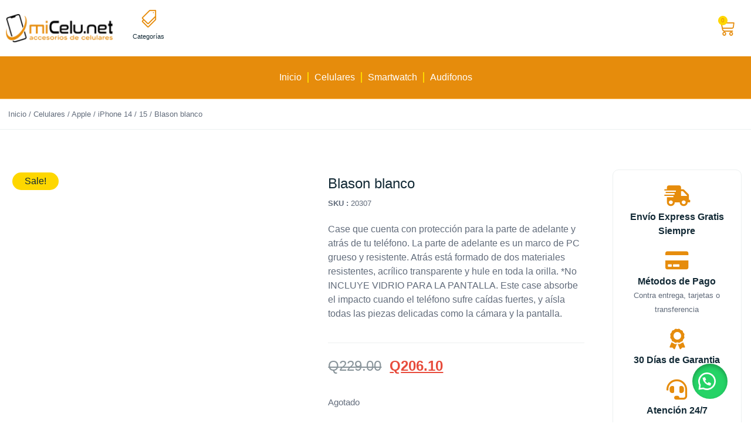

--- FILE ---
content_type: text/html; charset=UTF-8
request_url: https://micelu.net/producto/case-blason-rosa-3/
body_size: 33729
content:
<!doctype html><html lang="es"><head><script data-no-optimize="1">var litespeed_docref=sessionStorage.getItem("litespeed_docref");litespeed_docref&&(Object.defineProperty(document,"referrer",{get:function(){return litespeed_docref}}),sessionStorage.removeItem("litespeed_docref"));</script> <meta charset="UTF-8"><meta name="viewport" content="width=device-width, initial-scale=1"><link rel="profile" href="https://gmpg.org/xfn/11"><title>Blason blanco &#8211; Micelu.net Venta de accesorios para celulares y smartwach en Guatemala</title><meta name='robots' content='max-image-preview:large' /><style>img:is([sizes="auto" i], [sizes^="auto," i]) { contain-intrinsic-size: 3000px 1500px }</style> <script data-cfasync="false" data-pagespeed-no-defer>window.dataLayerPYS = window.dataLayerPYS || [];</script> 
 <script data-cfasync="false" data-pagespeed-no-defer>var pys_datalayer_name = "dataLayer";
	window.dataLayerPYS = window.dataLayerPYS || [];</script> <link rel='dns-prefetch' href='//www.googletagmanager.com' /><link rel="alternate" type="application/rss+xml" title="Micelu.net Venta de accesorios para celulares y smartwach en Guatemala &raquo; Feed" href="https://micelu.net/feed/" /><link rel="alternate" type="application/rss+xml" title="Micelu.net Venta de accesorios para celulares y smartwach en Guatemala &raquo; Feed de los comentarios" href="https://micelu.net/comments/feed/" /><link data-optimized="2" rel="stylesheet" href="https://micelu.net/wp-content/litespeed/css/f3ec2324bf402b97cae151dc3c0926f2.css?ver=4084a" /><style id='global-styles-inline-css'>:root{--wp--preset--aspect-ratio--square: 1;--wp--preset--aspect-ratio--4-3: 4/3;--wp--preset--aspect-ratio--3-4: 3/4;--wp--preset--aspect-ratio--3-2: 3/2;--wp--preset--aspect-ratio--2-3: 2/3;--wp--preset--aspect-ratio--16-9: 16/9;--wp--preset--aspect-ratio--9-16: 9/16;--wp--preset--color--black: #000000;--wp--preset--color--cyan-bluish-gray: #abb8c3;--wp--preset--color--white: #ffffff;--wp--preset--color--pale-pink: #f78da7;--wp--preset--color--vivid-red: #cf2e2e;--wp--preset--color--luminous-vivid-orange: #ff6900;--wp--preset--color--luminous-vivid-amber: #fcb900;--wp--preset--color--light-green-cyan: #7bdcb5;--wp--preset--color--vivid-green-cyan: #00d084;--wp--preset--color--pale-cyan-blue: #8ed1fc;--wp--preset--color--vivid-cyan-blue: #0693e3;--wp--preset--color--vivid-purple: #9b51e0;--wp--preset--gradient--vivid-cyan-blue-to-vivid-purple: linear-gradient(135deg,rgba(6,147,227,1) 0%,rgb(155,81,224) 100%);--wp--preset--gradient--light-green-cyan-to-vivid-green-cyan: linear-gradient(135deg,rgb(122,220,180) 0%,rgb(0,208,130) 100%);--wp--preset--gradient--luminous-vivid-amber-to-luminous-vivid-orange: linear-gradient(135deg,rgba(252,185,0,1) 0%,rgba(255,105,0,1) 100%);--wp--preset--gradient--luminous-vivid-orange-to-vivid-red: linear-gradient(135deg,rgba(255,105,0,1) 0%,rgb(207,46,46) 100%);--wp--preset--gradient--very-light-gray-to-cyan-bluish-gray: linear-gradient(135deg,rgb(238,238,238) 0%,rgb(169,184,195) 100%);--wp--preset--gradient--cool-to-warm-spectrum: linear-gradient(135deg,rgb(74,234,220) 0%,rgb(151,120,209) 20%,rgb(207,42,186) 40%,rgb(238,44,130) 60%,rgb(251,105,98) 80%,rgb(254,248,76) 100%);--wp--preset--gradient--blush-light-purple: linear-gradient(135deg,rgb(255,206,236) 0%,rgb(152,150,240) 100%);--wp--preset--gradient--blush-bordeaux: linear-gradient(135deg,rgb(254,205,165) 0%,rgb(254,45,45) 50%,rgb(107,0,62) 100%);--wp--preset--gradient--luminous-dusk: linear-gradient(135deg,rgb(255,203,112) 0%,rgb(199,81,192) 50%,rgb(65,88,208) 100%);--wp--preset--gradient--pale-ocean: linear-gradient(135deg,rgb(255,245,203) 0%,rgb(182,227,212) 50%,rgb(51,167,181) 100%);--wp--preset--gradient--electric-grass: linear-gradient(135deg,rgb(202,248,128) 0%,rgb(113,206,126) 100%);--wp--preset--gradient--midnight: linear-gradient(135deg,rgb(2,3,129) 0%,rgb(40,116,252) 100%);--wp--preset--font-size--small: 13px;--wp--preset--font-size--medium: 20px;--wp--preset--font-size--large: 36px;--wp--preset--font-size--x-large: 42px;--wp--preset--spacing--20: 0.44rem;--wp--preset--spacing--30: 0.67rem;--wp--preset--spacing--40: 1rem;--wp--preset--spacing--50: 1.5rem;--wp--preset--spacing--60: 2.25rem;--wp--preset--spacing--70: 3.38rem;--wp--preset--spacing--80: 5.06rem;--wp--preset--shadow--natural: 6px 6px 9px rgba(0, 0, 0, 0.2);--wp--preset--shadow--deep: 12px 12px 50px rgba(0, 0, 0, 0.4);--wp--preset--shadow--sharp: 6px 6px 0px rgba(0, 0, 0, 0.2);--wp--preset--shadow--outlined: 6px 6px 0px -3px rgba(255, 255, 255, 1), 6px 6px rgba(0, 0, 0, 1);--wp--preset--shadow--crisp: 6px 6px 0px rgba(0, 0, 0, 1);}:root { --wp--style--global--content-size: 800px;--wp--style--global--wide-size: 1200px; }:where(body) { margin: 0; }.wp-site-blocks > .alignleft { float: left; margin-right: 2em; }.wp-site-blocks > .alignright { float: right; margin-left: 2em; }.wp-site-blocks > .aligncenter { justify-content: center; margin-left: auto; margin-right: auto; }:where(.wp-site-blocks) > * { margin-block-start: 24px; margin-block-end: 0; }:where(.wp-site-blocks) > :first-child { margin-block-start: 0; }:where(.wp-site-blocks) > :last-child { margin-block-end: 0; }:root { --wp--style--block-gap: 24px; }:root :where(.is-layout-flow) > :first-child{margin-block-start: 0;}:root :where(.is-layout-flow) > :last-child{margin-block-end: 0;}:root :where(.is-layout-flow) > *{margin-block-start: 24px;margin-block-end: 0;}:root :where(.is-layout-constrained) > :first-child{margin-block-start: 0;}:root :where(.is-layout-constrained) > :last-child{margin-block-end: 0;}:root :where(.is-layout-constrained) > *{margin-block-start: 24px;margin-block-end: 0;}:root :where(.is-layout-flex){gap: 24px;}:root :where(.is-layout-grid){gap: 24px;}.is-layout-flow > .alignleft{float: left;margin-inline-start: 0;margin-inline-end: 2em;}.is-layout-flow > .alignright{float: right;margin-inline-start: 2em;margin-inline-end: 0;}.is-layout-flow > .aligncenter{margin-left: auto !important;margin-right: auto !important;}.is-layout-constrained > .alignleft{float: left;margin-inline-start: 0;margin-inline-end: 2em;}.is-layout-constrained > .alignright{float: right;margin-inline-start: 2em;margin-inline-end: 0;}.is-layout-constrained > .aligncenter{margin-left: auto !important;margin-right: auto !important;}.is-layout-constrained > :where(:not(.alignleft):not(.alignright):not(.alignfull)){max-width: var(--wp--style--global--content-size);margin-left: auto !important;margin-right: auto !important;}.is-layout-constrained > .alignwide{max-width: var(--wp--style--global--wide-size);}body .is-layout-flex{display: flex;}.is-layout-flex{flex-wrap: wrap;align-items: center;}.is-layout-flex > :is(*, div){margin: 0;}body .is-layout-grid{display: grid;}.is-layout-grid > :is(*, div){margin: 0;}body{padding-top: 0px;padding-right: 0px;padding-bottom: 0px;padding-left: 0px;}a:where(:not(.wp-element-button)){text-decoration: underline;}:root :where(.wp-element-button, .wp-block-button__link){background-color: #32373c;border-width: 0;color: #fff;font-family: inherit;font-size: inherit;line-height: inherit;padding: calc(0.667em + 2px) calc(1.333em + 2px);text-decoration: none;}.has-black-color{color: var(--wp--preset--color--black) !important;}.has-cyan-bluish-gray-color{color: var(--wp--preset--color--cyan-bluish-gray) !important;}.has-white-color{color: var(--wp--preset--color--white) !important;}.has-pale-pink-color{color: var(--wp--preset--color--pale-pink) !important;}.has-vivid-red-color{color: var(--wp--preset--color--vivid-red) !important;}.has-luminous-vivid-orange-color{color: var(--wp--preset--color--luminous-vivid-orange) !important;}.has-luminous-vivid-amber-color{color: var(--wp--preset--color--luminous-vivid-amber) !important;}.has-light-green-cyan-color{color: var(--wp--preset--color--light-green-cyan) !important;}.has-vivid-green-cyan-color{color: var(--wp--preset--color--vivid-green-cyan) !important;}.has-pale-cyan-blue-color{color: var(--wp--preset--color--pale-cyan-blue) !important;}.has-vivid-cyan-blue-color{color: var(--wp--preset--color--vivid-cyan-blue) !important;}.has-vivid-purple-color{color: var(--wp--preset--color--vivid-purple) !important;}.has-black-background-color{background-color: var(--wp--preset--color--black) !important;}.has-cyan-bluish-gray-background-color{background-color: var(--wp--preset--color--cyan-bluish-gray) !important;}.has-white-background-color{background-color: var(--wp--preset--color--white) !important;}.has-pale-pink-background-color{background-color: var(--wp--preset--color--pale-pink) !important;}.has-vivid-red-background-color{background-color: var(--wp--preset--color--vivid-red) !important;}.has-luminous-vivid-orange-background-color{background-color: var(--wp--preset--color--luminous-vivid-orange) !important;}.has-luminous-vivid-amber-background-color{background-color: var(--wp--preset--color--luminous-vivid-amber) !important;}.has-light-green-cyan-background-color{background-color: var(--wp--preset--color--light-green-cyan) !important;}.has-vivid-green-cyan-background-color{background-color: var(--wp--preset--color--vivid-green-cyan) !important;}.has-pale-cyan-blue-background-color{background-color: var(--wp--preset--color--pale-cyan-blue) !important;}.has-vivid-cyan-blue-background-color{background-color: var(--wp--preset--color--vivid-cyan-blue) !important;}.has-vivid-purple-background-color{background-color: var(--wp--preset--color--vivid-purple) !important;}.has-black-border-color{border-color: var(--wp--preset--color--black) !important;}.has-cyan-bluish-gray-border-color{border-color: var(--wp--preset--color--cyan-bluish-gray) !important;}.has-white-border-color{border-color: var(--wp--preset--color--white) !important;}.has-pale-pink-border-color{border-color: var(--wp--preset--color--pale-pink) !important;}.has-vivid-red-border-color{border-color: var(--wp--preset--color--vivid-red) !important;}.has-luminous-vivid-orange-border-color{border-color: var(--wp--preset--color--luminous-vivid-orange) !important;}.has-luminous-vivid-amber-border-color{border-color: var(--wp--preset--color--luminous-vivid-amber) !important;}.has-light-green-cyan-border-color{border-color: var(--wp--preset--color--light-green-cyan) !important;}.has-vivid-green-cyan-border-color{border-color: var(--wp--preset--color--vivid-green-cyan) !important;}.has-pale-cyan-blue-border-color{border-color: var(--wp--preset--color--pale-cyan-blue) !important;}.has-vivid-cyan-blue-border-color{border-color: var(--wp--preset--color--vivid-cyan-blue) !important;}.has-vivid-purple-border-color{border-color: var(--wp--preset--color--vivid-purple) !important;}.has-vivid-cyan-blue-to-vivid-purple-gradient-background{background: var(--wp--preset--gradient--vivid-cyan-blue-to-vivid-purple) !important;}.has-light-green-cyan-to-vivid-green-cyan-gradient-background{background: var(--wp--preset--gradient--light-green-cyan-to-vivid-green-cyan) !important;}.has-luminous-vivid-amber-to-luminous-vivid-orange-gradient-background{background: var(--wp--preset--gradient--luminous-vivid-amber-to-luminous-vivid-orange) !important;}.has-luminous-vivid-orange-to-vivid-red-gradient-background{background: var(--wp--preset--gradient--luminous-vivid-orange-to-vivid-red) !important;}.has-very-light-gray-to-cyan-bluish-gray-gradient-background{background: var(--wp--preset--gradient--very-light-gray-to-cyan-bluish-gray) !important;}.has-cool-to-warm-spectrum-gradient-background{background: var(--wp--preset--gradient--cool-to-warm-spectrum) !important;}.has-blush-light-purple-gradient-background{background: var(--wp--preset--gradient--blush-light-purple) !important;}.has-blush-bordeaux-gradient-background{background: var(--wp--preset--gradient--blush-bordeaux) !important;}.has-luminous-dusk-gradient-background{background: var(--wp--preset--gradient--luminous-dusk) !important;}.has-pale-ocean-gradient-background{background: var(--wp--preset--gradient--pale-ocean) !important;}.has-electric-grass-gradient-background{background: var(--wp--preset--gradient--electric-grass) !important;}.has-midnight-gradient-background{background: var(--wp--preset--gradient--midnight) !important;}.has-small-font-size{font-size: var(--wp--preset--font-size--small) !important;}.has-medium-font-size{font-size: var(--wp--preset--font-size--medium) !important;}.has-large-font-size{font-size: var(--wp--preset--font-size--large) !important;}.has-x-large-font-size{font-size: var(--wp--preset--font-size--x-large) !important;}
:root :where(.wp-block-pullquote){font-size: 1.5em;line-height: 1.6;}</style><style id='woocommerce-inline-inline-css'>.woocommerce form .form-row .required { visibility: visible; }</style><link rel="preload" href="https://micelu.net/wp-content/plugins/disco/assets/build/plugin-public.css?ver=1.2.85" as="style" onload="this.onload=null;this.rel='stylesheet'">
<noscript><link rel='stylesheet' id='disco-plugin-styles-css' href='https://micelu.net/wp-content/plugins/disco/assets/build/plugin-public.css' media='all' />
</noscript> <script type="litespeed/javascript">!function(t){"use strict";t.loadCSS||(t.loadCSS=function(){});var e=loadCSS.relpreload={};if(e.support=function(){var e;try{e=t.document.createElement("link").relList.supports("preload")}catch(t){e=!1}return function(){return e}}(),e.bindMediaToggle=function(t){var e=t.media||"all";function a(){t.media=e}t.addEventListener?t.addEventListener("load",a):t.attachEvent&&t.attachEvent("onload",a),setTimeout(function(){t.rel="stylesheet",t.media="only x"}),setTimeout(a,3e3)},e.poly=function(){if(!e.support())for(var a=t.document.getElementsByTagName("link"),n=0;n<a.length;n++){var o=a[n];"preload"!==o.rel||"style"!==o.getAttribute("as")||o.getAttribute("data-loadcss")||(o.setAttribute("data-loadcss",!0),e.bindMediaToggle(o))}},!e.support()){e.poly();var a=t.setInterval(e.poly,500);t.addEventListener?t.addEventListener("load",function(){e.poly(),t.clearInterval(a)}):t.attachEvent&&t.attachEvent("onload",function(){e.poly(),t.clearInterval(a)})}"undefined"!=typeof exports?exports.loadCSS=loadCSS:t.loadCSS=loadCSS}("undefined"!=typeof global?global:this)</script> <link rel="preconnect" href="https://fonts.gstatic.com/" crossorigin><script id="woocommerce-google-analytics-integration-gtag-js-after" type="litespeed/javascript">window.dataLayerPYS=window.dataLayerPYS||[];function gtag(){dataLayerPYS.push(arguments)}
for(const mode of[{"analytics_storage":"denied","ad_storage":"denied","ad_user_data":"denied","ad_personalization":"denied","region":["AT","BE","BG","HR","CY","CZ","DK","EE","FI","FR","DE","GR","HU","IS","IE","IT","LV","LI","LT","LU","MT","NL","NO","PL","PT","RO","SK","SI","ES","SE","GB","CH"]}]||[]){gtag("consent","default",{"wait_for_update":500,...mode})}
gtag("js",new Date());gtag("set","developer_id.dOGY3NW",!0);gtag("config","G-Q2CE6XCLPC",{"track_404":!0,"allow_google_signals":!0,"logged_in":!1,"linker":{"domains":[],"allow_incoming":!1},"custom_map":{"dimension1":"logged_in"}})</script> <script type="litespeed/javascript" data-src="https://micelu.net/wp-includes/js/jquery/jquery.min.js" id="jquery-core-js"></script> <script id="wc-add-to-cart-js-extra" type="litespeed/javascript">var wc_add_to_cart_params={"ajax_url":"\/wp-admin\/admin-ajax.php","wc_ajax_url":"\/?wc-ajax=%%endpoint%%","i18n_view_cart":"Ver carrito","cart_url":"https:\/\/micelu.net\/carrito\/","is_cart":"","cart_redirect_after_add":"no"}</script> <script id="wc-single-product-js-extra" type="litespeed/javascript">var wc_single_product_params={"i18n_required_rating_text":"Por favor elige una puntuaci\u00f3n","i18n_rating_options":["1 de 5 estrellas","2 de 5 estrellas","3 de 5 estrellas","4 de 5 estrellas","5 de 5 estrellas"],"i18n_product_gallery_trigger_text":"Ver galer\u00eda de im\u00e1genes a pantalla completa","review_rating_required":"yes","flexslider":{"rtl":!1,"animation":"slide","smoothHeight":!0,"directionNav":!1,"controlNav":"thumbnails","slideshow":!1,"animationSpeed":500,"animationLoop":!1,"allowOneSlide":!1},"zoom_enabled":"1","zoom_options":[],"photoswipe_enabled":"1","photoswipe_options":{"shareEl":!1,"closeOnScroll":!1,"history":!1,"hideAnimationDuration":0,"showAnimationDuration":0},"flexslider_enabled":"1"}</script>  <script type="litespeed/javascript" data-src="https://www.googletagmanager.com/gtag/js?id=GT-NB377JV&l=dataLayerPYS" id="google_gtagjs-js"></script> <script id="google_gtagjs-js-after" type="litespeed/javascript">window.dataLayerPYS=window.dataLayerPYS||[];function gtag(){dataLayerPYS.push(arguments)}
gtag("set","linker",{"domains":["micelu.net"]});gtag("js",new Date());gtag("set","developer_id.dZTNiMT",!0);gtag("config","GT-NB377JV");window._googlesitekit=window._googlesitekit||{};window._googlesitekit.throttledEvents=[];window._googlesitekit.gtagEvent=(name,data)=>{var key=JSON.stringify({name,data});if(!!window._googlesitekit.throttledEvents[key]){return}window._googlesitekit.throttledEvents[key]=!0;setTimeout(()=>{delete window._googlesitekit.throttledEvents[key]},5);gtag("event",name,{...data,event_source:"site-kit"})}</script> <link rel="https://api.w.org/" href="https://micelu.net/wp-json/" /><link rel="alternate" title="JSON" type="application/json" href="https://micelu.net/wp-json/wp/v2/product/5642" /><link rel="EditURI" type="application/rsd+xml" title="RSD" href="https://micelu.net/xmlrpc.php?rsd" /><meta name="generator" content="WordPress 6.7.4" /><meta name="generator" content="WooCommerce 9.8.6" /><link rel="canonical" href="https://micelu.net/producto/case-blason-rosa-3/" /><link rel='shortlink' href='https://micelu.net/?p=5642' /><link rel="alternate" title="oEmbed (JSON)" type="application/json+oembed" href="https://micelu.net/wp-json/oembed/1.0/embed?url=https%3A%2F%2Fmicelu.net%2Fproducto%2Fcase-blason-rosa-3%2F" /><link rel="alternate" title="oEmbed (XML)" type="text/xml+oembed" href="https://micelu.net/wp-json/oembed/1.0/embed?url=https%3A%2F%2Fmicelu.net%2Fproducto%2Fcase-blason-rosa-3%2F&#038;format=xml" /><meta name="generator" content="Site Kit by Google 1.151.0" /><style>#sendbtn,
		#sendbtn2,
		.wa-order-button,
		.gdpr_wa_button_input,
		a.wa-order-checkout,
		a.wa-order-thankyou,
		.shortcode_wa_button,
		.shortcode_wa_button_nt,
		.floating_button {
			-webkit-box-shadow: inset 0px 4px 7px 0px rgba(0,0,0,0.25) !important;
			-moz-box-shadow: inset 0px 4px 7px 0px rgba(0,0,0,0.25) !important;
			box-shadow: inset 0px 4px 7px 0px rgba(0,0,0,0.25) !important;
		}

		#sendbtn:hover,
		#sendbtn2:hover,
		.wa-order-button:hover,
		.gdpr_wa_button_input:hover,
		a.wa-order-checkout:hover,
		a.wa-order-thankyou:hover,
		.shortcode_wa_button:hover,
		.shortcode_wa_button_nt:hover,
		.floating_button:hover {
			-webkit-box-shadow: inset 0px 4px 7px 0px rgba(0,0,0,0.25) !important;
			-moz-box-shadow: inset 0px 4px 7px 0px rgba(0,0,0,0.25) !important;
			box-shadow: inset 0px 4px 7px 0px rgba(0,0,0,0.25) !important;
		}</style><style>.floating_button {
			margin-top: 20px !important;
			margin-right: 20px !important;
			margin-bottom: 20px !important;
			margin-left: 20px !important;

			padding-top: 10px !important;
			padding-right: 10px !important;
			padding-bottom: 10px !important;
			padding-left: 10px !important;

			position: fixed !important;
			width: 60px !important;
			height: 60px !important;
			bottom: 20px !important;
			background-color: #25D366 !important;
			color: #ffffff !important;
			border-radius: 50% !important;
			text-align: center !important;
			box-shadow: 0 8px 25px -5px rgba(45, 62, 79, .3) !important;
			z-index: 9999999 !important;
			text-decoration: none !important;
			right: 20px !important;
		}

		.floating_button:before {
			content: url('data:image/svg+xml;utf8,<svg xmlns="http://www.w3.org/2000/svg" viewBox="0 0 24 24" width="30px" height="30px"><path fill="%23fff" d="M3.516 3.516c4.686-4.686 12.284-4.686 16.97 0 4.686 4.686 4.686 12.283 0 16.97a12.004 12.004 0 01-13.754 2.299l-5.814.735a.392.392 0 01-.438-.44l.748-5.788A12.002 12.002 0 013.517 3.517zm3.61 17.043l.3.158a9.846 9.846 0 0011.534-1.758c3.843-3.843 3.843-10.074 0-13.918-3.843-3.843-10.075-3.843-13.918 0a9.846 9.846 0 00-1.747 11.554l.16.303-.51 3.942a.196.196 0 00.219.22l3.961-.501zm6.534-7.003l-.933 1.164a9.843 9.843 0 01-3.497-3.495l1.166-.933a.792.792 0 00.23-.94L9.561 6.96a.793.793 0 00-.924-.445 1291.6 1291.6 0 00-2.023.524.797.797 0 00-.588.88 11.754 11.754 0 0010.005 10.005.797.797 0 00.88-.587l.525-2.023a.793.793 0 00-.445-.923L14.6 13.327a.792.792 0 00-.94.23z"/></svg>') !important;
			display: block !important;
			width: 30px !important;
			height: 30px !important;
			margin-top: 0px !important;
			margin-right: 0px !important;
			margin-bottom: 0px !important;
			margin-left: 0px !important;

			padding-top: 0px !important;
			padding-right: 0px !important;
			padding-bottom: 0px !important;
			padding-left: 0px !important;

			top: 50% !important;
			transform: translateY(-50%) !important;
		}

		.label-container {
			position: fixed !important;
			bottom: 33px !important;
			display: table !important;
			visibility: hidden !important;
			z-index: 9999999 !important;
		}

		.label-text {
			color: #43474e !important;
			background: #f5f7f9 !important;
			display: inline-block !important;
			padding: 7px !important;
			border-radius: 3px !important;
			font-size: 14px !important;
			bottom: 15px !important;
		}

		a.floating_button:hover div.label-container,
		a.floating_button:hover div.label-text {
			visibility: visible !important;
			opacity: 1 !important;
		}

		@media only screen and (max-width: 480px) {
			.floating_button {
				bottom: 10px !important;
				right: 10px !important;
			}
		}</style><style>.dgwt-wcas-ico-magnifier,.dgwt-wcas-ico-magnifier-handler{max-width:20px}.dgwt-wcas-search-wrapp{max-width:600px}.dgwt-wcas-search-wrapp .dgwt-wcas-sf-wrapp input[type=search].dgwt-wcas-search-input,.dgwt-wcas-search-wrapp .dgwt-wcas-sf-wrapp input[type=search].dgwt-wcas-search-input:hover,.dgwt-wcas-search-wrapp .dgwt-wcas-sf-wrapp input[type=search].dgwt-wcas-search-input:focus{border-color:#fff}.dgwt-wcas-search-wrapp .dgwt-wcas-sf-wrapp .dgwt-wcas-search-submit::before{}.dgwt-wcas-search-wrapp .dgwt-wcas-sf-wrapp .dgwt-wcas-search-submit:hover::before,.dgwt-wcas-search-wrapp .dgwt-wcas-sf-wrapp .dgwt-wcas-search-submit:focus::before{}.dgwt-wcas-search-wrapp .dgwt-wcas-sf-wrapp .dgwt-wcas-search-submit,.dgwt-wcas-om-bar .dgwt-wcas-om-return{color:#e68c0c}.dgwt-wcas-search-wrapp .dgwt-wcas-ico-magnifier,.dgwt-wcas-search-wrapp .dgwt-wcas-sf-wrapp .dgwt-wcas-search-submit svg path,.dgwt-wcas-om-bar .dgwt-wcas-om-return svg path{fill:#e68c0c}</style><noscript><style>.woocommerce-product-gallery{ opacity: 1 !important; }</style></noscript><meta name="generator" content="Elementor 3.26.3; features: additional_custom_breakpoints; settings: css_print_method-external, google_font-enabled, font_display-auto">
 <script type="litespeed/javascript">(function(w,d,s,l,i){w[l]=w[l]||[];w[l].push({'gtm.start':new Date().getTime(),event:'gtm.js'});var f=d.getElementsByTagName(s)[0],j=d.createElement(s),dl=l!='dataLayer'?'&l='+l:'';j.async=!0;j.src='https://www.googletagmanager.com/gtm.js?id='+i+dl;f.parentNode.insertBefore(j,f)})(window,document,'script','dataLayer','GTM-WMCFHVBS')</script> 
 <script type="litespeed/javascript">!function(f,b,e,v,n,t,s){if(f.fbq)return;n=f.fbq=function(){n.callMethod?n.callMethod.apply(n,arguments):n.queue.push(arguments)};if(!f._fbq)f._fbq=n;n.push=n;n.loaded=!0;n.version='2.0';n.queue=[];t=b.createElement(e);t.async=!0;t.src=v;s=b.getElementsByTagName(e)[0];s.parentNode.insertBefore(t,s)}(window,document,'script','https://connect.facebook.net/en_US/fbevents.js');fbq('init','5710141059106407');fbq('track','PageView')</script> <noscript><img height="1" width="1" style="display:none"
src="https://www.facebook.com/tr?id=5710141059106407&ev=PageView&noscript=1"
/></noscript>
<style>.e-con.e-parent:nth-of-type(n+4):not(.e-lazyloaded):not(.e-no-lazyload),
				.e-con.e-parent:nth-of-type(n+4):not(.e-lazyloaded):not(.e-no-lazyload) * {
					background-image: none !important;
				}
				@media screen and (max-height: 1024px) {
					.e-con.e-parent:nth-of-type(n+3):not(.e-lazyloaded):not(.e-no-lazyload),
					.e-con.e-parent:nth-of-type(n+3):not(.e-lazyloaded):not(.e-no-lazyload) * {
						background-image: none !important;
					}
				}
				@media screen and (max-height: 640px) {
					.e-con.e-parent:nth-of-type(n+2):not(.e-lazyloaded):not(.e-no-lazyload),
					.e-con.e-parent:nth-of-type(n+2):not(.e-lazyloaded):not(.e-no-lazyload) * {
						background-image: none !important;
					}
				}</style><link rel="icon" href="https://micelu.net/wp-content/uploads/2024/10/cropped-favicon-micelu-1-32x32.webp" sizes="32x32" /><link rel="icon" href="https://micelu.net/wp-content/uploads/2024/10/cropped-favicon-micelu-1-192x192.webp" sizes="192x192" /><link rel="apple-touch-icon" href="https://micelu.net/wp-content/uploads/2024/10/cropped-favicon-micelu-1-180x180.webp" /><meta name="msapplication-TileImage" content="https://micelu.net/wp-content/uploads/2024/10/cropped-favicon-micelu-1-270x270.webp" /></head><body class="product-template-default single single-product postid-5642 wp-embed-responsive theme-hello-elementor woocommerce woocommerce-page woocommerce-no-js elementor-default elementor-template-full-width elementor-kit-1453 elementor-page-1980"><noscript><iframe data-lazyloaded="1" src="about:blank" data-litespeed-src="https://www.googletagmanager.com/ns.html?id=GTM-WMCFHVBS"
height="0" width="0" style="display:none;visibility:hidden"></iframe></noscript><a class="skip-link screen-reader-text" href="#content">Ir al contenido</a><div data-elementor-type="header" data-elementor-id="35815" class="elementor elementor-35815 elementor-location-header" data-elementor-post-type="elementor_library"><section class="elementor-section elementor-top-section elementor-element elementor-element-17a6719 elementor-section-content-middle elementor-hidden-tablet elementor-hidden-mobile elementor-section-boxed elementor-section-height-default elementor-section-height-default" data-id="17a6719" data-element_type="section" data-settings="{&quot;background_background&quot;:&quot;classic&quot;,&quot;sticky&quot;:&quot;top&quot;,&quot;sticky_on&quot;:[&quot;desktop&quot;],&quot;sticky_offset&quot;:0,&quot;sticky_effects_offset&quot;:0,&quot;sticky_anchor_link_offset&quot;:0}"><div class="elementor-container elementor-column-gap-default"><div class="elementor-column elementor-col-50 elementor-top-column elementor-element elementor-element-37c9e24e" data-id="37c9e24e" data-element_type="column"><div class="elementor-widget-wrap elementor-element-populated"><section class="elementor-section elementor-inner-section elementor-element elementor-element-7b6986c3 elementor-section-boxed elementor-section-height-default elementor-section-height-default" data-id="7b6986c3" data-element_type="section"><div class="elementor-container elementor-column-gap-default"><div class="elementor-column elementor-col-33 elementor-inner-column elementor-element elementor-element-13d6d25d" data-id="13d6d25d" data-element_type="column"><div class="elementor-widget-wrap elementor-element-populated"><div class="elementor-element elementor-element-4bcfba70 elementor-widget elementor-widget-image" data-id="4bcfba70" data-element_type="widget" data-widget_type="image.default"><div class="elementor-widget-container">
<a href="https://micelu.net">
<img data-lazyloaded="1" src="[data-uri]" width="189" height="49" data-src="https://micelu.net/wp-content/uploads/elementor/thumbs/logo-web-micelu.net_-qwdb945lyzfnptyems9y1o1k5oxl0xgmv5vfonvke8.png" title="logo-web-micelu.net" alt="logo-web-micelu.net" loading="lazy" />								</a></div></div></div></div><div class="elementor-column elementor-col-33 elementor-inner-column elementor-element elementor-element-26427f22 elementor-hidden-mobile elementor-hidden-tablet" data-id="26427f22" data-element_type="column"><div class="elementor-widget-wrap elementor-element-populated"><div class="elementor-element elementor-element-77b39e8f elementor-view-default elementor-position-top elementor-mobile-position-top elementor-widget elementor-widget-icon-box" data-id="77b39e8f" data-element_type="widget" data-widget_type="icon-box.default"><div class="elementor-widget-container"><div class="elementor-icon-box-wrapper"><div class="elementor-icon-box-icon">
<a href="#elementor-action%3Aaction%3Dpopup%3Aopen%26settings%3DeyJpZCI6IjM1ODIyIiwidG9nZ2xlIjpmYWxzZX0%3D" class="elementor-icon elementor-animation-" tabindex="-1">
<i aria-hidden="true" class=" icon_tags_alt"></i>				</a></div><div class="elementor-icon-box-content"><h3 class="elementor-icon-box-title">
<a href="#elementor-action%3Aaction%3Dpopup%3Aopen%26settings%3DeyJpZCI6IjM1ODIyIiwidG9nZ2xlIjpmYWxzZX0%3D" >
Categorías						</a></h3></div></div></div></div></div></div><div class="elementor-column elementor-col-33 elementor-inner-column elementor-element elementor-element-402a4c37" data-id="402a4c37" data-element_type="column"><div class="elementor-widget-wrap"></div></div></div></section></div></div><div class="elementor-column elementor-col-50 elementor-top-column elementor-element elementor-element-1c1e7e19" data-id="1c1e7e19" data-element_type="column"><div class="elementor-widget-wrap elementor-element-populated"><section class="elementor-section elementor-inner-section elementor-element elementor-element-2998766d elementor-section-content-middle elementor-section-boxed elementor-section-height-default elementor-section-height-default" data-id="2998766d" data-element_type="section"><div class="elementor-container elementor-column-gap-default"><div class="elementor-column elementor-col-33 elementor-inner-column elementor-element elementor-element-5a30b95d" data-id="5a30b95d" data-element_type="column"><div class="elementor-widget-wrap"></div></div><div class="elementor-column elementor-col-33 elementor-inner-column elementor-element elementor-element-5fa2725f" data-id="5fa2725f" data-element_type="column"><div class="elementor-widget-wrap"></div></div><div class="elementor-column elementor-col-33 elementor-inner-column elementor-element elementor-element-3ddaf62a" data-id="3ddaf62a" data-element_type="column"><div class="elementor-widget-wrap elementor-element-populated"><div class="elementor-element elementor-element-45fd727c toggle-icon--cart-medium elementor-menu-cart--items-indicator-bubble elementor-menu-cart--cart-type-side-cart elementor-menu-cart--show-remove-button-yes elementor-widget elementor-widget-woocommerce-menu-cart" data-id="45fd727c" data-element_type="widget" data-settings="{&quot;automatically_open_cart&quot;:&quot;yes&quot;,&quot;cart_type&quot;:&quot;side-cart&quot;,&quot;open_cart&quot;:&quot;click&quot;}" data-widget_type="woocommerce-menu-cart.default"><div class="elementor-widget-container"><div class="elementor-menu-cart__wrapper"><div class="elementor-menu-cart__toggle_wrapper"><div class="elementor-menu-cart__container elementor-lightbox" aria-hidden="true"><div class="elementor-menu-cart__main" aria-hidden="true"><div class="elementor-menu-cart__close-button"></div><div class="widget_shopping_cart_content"></div></div></div><div class="elementor-menu-cart__toggle elementor-button-wrapper">
<a id="elementor-menu-cart__toggle_button" href="#" class="elementor-menu-cart__toggle_button elementor-button elementor-size-sm" aria-expanded="false">
<span class="elementor-button-text"><span class="woocommerce-Price-amount amount"><bdi><span class="woocommerce-Price-currencySymbol">Q</span>0.00</bdi></span></span>
<span class="elementor-button-icon">
<span class="elementor-button-icon-qty" data-counter="0">0</span>
<i class="eicon-cart-medium"></i>					<span class="elementor-screen-only">Cart</span>
</span>
</a></div></div></div></div></div></div></div></div></section></div></div></div></section><section class="elementor-section elementor-top-section elementor-element elementor-element-6af2d645 elementor-section-content-middle elementor-hidden-tablet elementor-hidden-mobile elementor-section-boxed elementor-section-height-default elementor-section-height-default" data-id="6af2d645" data-element_type="section" data-settings="{&quot;background_background&quot;:&quot;classic&quot;,&quot;sticky&quot;:&quot;top&quot;,&quot;sticky_on&quot;:[&quot;desktop&quot;],&quot;sticky_offset&quot;:95,&quot;sticky_effects_offset&quot;:0,&quot;sticky_anchor_link_offset&quot;:0}"><div class="elementor-background-overlay"></div><div class="elementor-container elementor-column-gap-default"><div class="elementor-column elementor-col-100 elementor-top-column elementor-element elementor-element-2506067" data-id="2506067" data-element_type="column"><div class="elementor-widget-wrap elementor-element-populated"><div class="elementor-element elementor-element-35bf46e elementor-nav-menu--stretch elementor-nav-menu__align-center elementor-nav-menu--dropdown-tablet elementor-nav-menu__text-align-aside elementor-nav-menu--toggle elementor-nav-menu--burger elementor-widget elementor-widget-nav-menu" data-id="35bf46e" data-element_type="widget" data-settings="{&quot;full_width&quot;:&quot;stretch&quot;,&quot;submenu_icon&quot;:{&quot;value&quot;:&quot;&lt;i class=\&quot;fas fa-chevron-down\&quot;&gt;&lt;\/i&gt;&quot;,&quot;library&quot;:&quot;fa-solid&quot;},&quot;layout&quot;:&quot;horizontal&quot;,&quot;toggle&quot;:&quot;burger&quot;}" data-widget_type="nav-menu.default"><div class="elementor-widget-container"><nav aria-label="Menu" class="elementor-nav-menu--main elementor-nav-menu__container elementor-nav-menu--layout-horizontal e--pointer-none"><ul id="menu-1-35bf46e" class="elementor-nav-menu"><li class="menu-item menu-item-type-post_type menu-item-object-page menu-item-home menu-item-1615"><a href="https://micelu.net/" class="elementor-item">Inicio</a></li><li class="menu-item menu-item-type-taxonomy menu-item-object-product_cat current-product-ancestor menu-item-2330"><a href="https://micelu.net/categoria-producto/celulares/" class="elementor-item">Celulares</a></li><li class="menu-item menu-item-type-taxonomy menu-item-object-product_cat menu-item-2437"><a href="https://micelu.net/categoria-producto/smartwach/" class="elementor-item">Smartwatch</a></li><li class="menu-item menu-item-type-taxonomy menu-item-object-product_cat menu-item-2638"><a href="https://micelu.net/categoria-producto/audifonos/" class="elementor-item">Audifonos</a></li></ul></nav><div class="elementor-menu-toggle" role="button" tabindex="0" aria-label="Menu Toggle" aria-expanded="false">
<i aria-hidden="true" role="presentation" class="elementor-menu-toggle__icon--open fas fa-bars"></i><i aria-hidden="true" role="presentation" class="elementor-menu-toggle__icon--close eicon-close"></i></div><nav class="elementor-nav-menu--dropdown elementor-nav-menu__container" aria-hidden="true"><ul id="menu-2-35bf46e" class="elementor-nav-menu"><li class="menu-item menu-item-type-post_type menu-item-object-page menu-item-home menu-item-1615"><a href="https://micelu.net/" class="elementor-item" tabindex="-1">Inicio</a></li><li class="menu-item menu-item-type-taxonomy menu-item-object-product_cat current-product-ancestor menu-item-2330"><a href="https://micelu.net/categoria-producto/celulares/" class="elementor-item" tabindex="-1">Celulares</a></li><li class="menu-item menu-item-type-taxonomy menu-item-object-product_cat menu-item-2437"><a href="https://micelu.net/categoria-producto/smartwach/" class="elementor-item" tabindex="-1">Smartwatch</a></li><li class="menu-item menu-item-type-taxonomy menu-item-object-product_cat menu-item-2638"><a href="https://micelu.net/categoria-producto/audifonos/" class="elementor-item" tabindex="-1">Audifonos</a></li></ul></nav></div></div></div></div></div></section><section class="elementor-section elementor-top-section elementor-element elementor-element-7c68a9e7 elementor-section-content-middle elementor-hidden-desktop elementor-section-boxed elementor-section-height-default elementor-section-height-default" data-id="7c68a9e7" data-element_type="section" data-settings="{&quot;background_background&quot;:&quot;classic&quot;,&quot;sticky&quot;:&quot;top&quot;,&quot;sticky_on&quot;:[&quot;tablet&quot;,&quot;mobile&quot;],&quot;sticky_offset&quot;:0,&quot;sticky_effects_offset&quot;:0,&quot;sticky_anchor_link_offset&quot;:0}"><div class="elementor-background-overlay"></div><div class="elementor-container elementor-column-gap-default"><div class="elementor-column elementor-col-33 elementor-top-column elementor-element elementor-element-2834b9f0" data-id="2834b9f0" data-element_type="column"><div class="elementor-widget-wrap elementor-element-populated"><div class="elementor-element elementor-element-261d56a0 elementor-widget elementor-widget-image" data-id="261d56a0" data-element_type="widget" data-widget_type="image.default"><div class="elementor-widget-container">
<a href="https://micelu.net">
<img data-lazyloaded="1" src="[data-uri]" width="228" height="59" data-src="https://micelu.net/wp-content/uploads/2023/06/logo-web-micelu-blanco.png" class="attachment-large size-large wp-image-2453" alt="" />								</a></div></div></div></div><div class="elementor-column elementor-col-33 elementor-top-column elementor-element elementor-element-6f9584bc" data-id="6f9584bc" data-element_type="column"><div class="elementor-widget-wrap"></div></div><div class="elementor-column elementor-col-33 elementor-top-column elementor-element elementor-element-3ca76f31" data-id="3ca76f31" data-element_type="column"><div class="elementor-widget-wrap elementor-element-populated"><div class="elementor-element elementor-element-7589aa7e elementor-nav-menu--stretch elementor-nav-menu__align-end elementor-nav-menu--dropdown-tablet elementor-nav-menu__text-align-aside elementor-nav-menu--toggle elementor-nav-menu--burger elementor-widget elementor-widget-nav-menu" data-id="7589aa7e" data-element_type="widget" data-settings="{&quot;full_width&quot;:&quot;stretch&quot;,&quot;submenu_icon&quot;:{&quot;value&quot;:&quot;&lt;i class=\&quot;fas fa-chevron-down\&quot;&gt;&lt;\/i&gt;&quot;,&quot;library&quot;:&quot;fa-solid&quot;},&quot;layout&quot;:&quot;horizontal&quot;,&quot;toggle&quot;:&quot;burger&quot;}" data-widget_type="nav-menu.default"><div class="elementor-widget-container"><nav aria-label="Menu" class="elementor-nav-menu--main elementor-nav-menu__container elementor-nav-menu--layout-horizontal e--pointer-none"><ul id="menu-1-7589aa7e" class="elementor-nav-menu"><li class="menu-item menu-item-type-post_type menu-item-object-page menu-item-home menu-item-1615"><a href="https://micelu.net/" class="elementor-item">Inicio</a></li><li class="menu-item menu-item-type-taxonomy menu-item-object-product_cat current-product-ancestor menu-item-2330"><a href="https://micelu.net/categoria-producto/celulares/" class="elementor-item">Celulares</a></li><li class="menu-item menu-item-type-taxonomy menu-item-object-product_cat menu-item-2437"><a href="https://micelu.net/categoria-producto/smartwach/" class="elementor-item">Smartwatch</a></li><li class="menu-item menu-item-type-taxonomy menu-item-object-product_cat menu-item-2638"><a href="https://micelu.net/categoria-producto/audifonos/" class="elementor-item">Audifonos</a></li></ul></nav><div class="elementor-menu-toggle" role="button" tabindex="0" aria-label="Menu Toggle" aria-expanded="false">
<i aria-hidden="true" role="presentation" class="elementor-menu-toggle__icon--open fas fa-bars"></i><i aria-hidden="true" role="presentation" class="elementor-menu-toggle__icon--close eicon-close"></i></div><nav class="elementor-nav-menu--dropdown elementor-nav-menu__container" aria-hidden="true"><ul id="menu-2-7589aa7e" class="elementor-nav-menu"><li class="menu-item menu-item-type-post_type menu-item-object-page menu-item-home menu-item-1615"><a href="https://micelu.net/" class="elementor-item" tabindex="-1">Inicio</a></li><li class="menu-item menu-item-type-taxonomy menu-item-object-product_cat current-product-ancestor menu-item-2330"><a href="https://micelu.net/categoria-producto/celulares/" class="elementor-item" tabindex="-1">Celulares</a></li><li class="menu-item menu-item-type-taxonomy menu-item-object-product_cat menu-item-2437"><a href="https://micelu.net/categoria-producto/smartwach/" class="elementor-item" tabindex="-1">Smartwatch</a></li><li class="menu-item menu-item-type-taxonomy menu-item-object-product_cat menu-item-2638"><a href="https://micelu.net/categoria-producto/audifonos/" class="elementor-item" tabindex="-1">Audifonos</a></li></ul></nav></div></div></div></div></div></section></div><div class="woocommerce-notices-wrapper"></div><div data-elementor-type="product" data-elementor-id="1980" class="elementor elementor-1980 elementor-location-single post-5642 product type-product status-publish has-post-thumbnail product_cat-iphone-14 first outofstock sale shipping-taxable purchasable product-type-simple product" data-elementor-post-type="elementor_library"><section class="elementor-section elementor-top-section elementor-element elementor-element-29984a69 elementor-section-boxed elementor-section-height-default elementor-section-height-default" data-id="29984a69" data-element_type="section"><div class="elementor-container elementor-column-gap-default"><div class="elementor-column elementor-col-100 elementor-top-column elementor-element elementor-element-2571a6e5" data-id="2571a6e5" data-element_type="column"><div class="elementor-widget-wrap elementor-element-populated"><div class="elementor-element elementor-element-34d0f9cc elementor-widget elementor-widget-woocommerce-breadcrumb" data-id="34d0f9cc" data-element_type="widget" data-widget_type="woocommerce-breadcrumb.default"><div class="elementor-widget-container"><nav class="woocommerce-breadcrumb" aria-label="Breadcrumb"><a href="https://micelu.net">Inicio</a>&nbsp;&#47;&nbsp;<a href="https://micelu.net/categoria-producto/celulares/">Celulares</a>&nbsp;&#47;&nbsp;<a href="https://micelu.net/categoria-producto/celulares/apple-2/">Apple</a>&nbsp;&#47;&nbsp;<a href="https://micelu.net/categoria-producto/celulares/apple-2/iphone-14/">iPhone 14 / 15</a>&nbsp;&#47;&nbsp;Blason blanco</nav></div></div></div></div></div></section><section class="elementor-section elementor-top-section elementor-element elementor-element-413528fb elementor-section-boxed elementor-section-height-default elementor-section-height-default" data-id="413528fb" data-element_type="section"><div class="elementor-container elementor-column-gap-default"><div class="elementor-column elementor-col-100 elementor-top-column elementor-element elementor-element-25dfb4e3" data-id="25dfb4e3" data-element_type="column"><div class="elementor-widget-wrap elementor-element-populated"><div class="elementor-element elementor-element-463436c8 elementor-widget elementor-widget-woocommerce-notices" data-id="463436c8" data-element_type="widget" data-widget_type="woocommerce-notices.default"><div class="elementor-widget-container"><style>.woocommerce-notices-wrapper,
			.woocommerce-message,
			.woocommerce-error,
			.woocommerce-info {
				display: none;
			}</style><div class="e-woocommerce-notices-wrapper e-woocommerce-notices-wrapper-loading"><div class="woocommerce-notices-wrapper"></div></div></div></div></div></div></div></section><section class="elementor-section elementor-top-section elementor-element elementor-element-71b43309 elementor-section-boxed elementor-section-height-default elementor-section-height-default" data-id="71b43309" data-element_type="section"><div class="elementor-container elementor-column-gap-default"><div class="elementor-column elementor-col-50 elementor-top-column elementor-element elementor-element-4eefb8ae" data-id="4eefb8ae" data-element_type="column"><div class="elementor-widget-wrap elementor-element-populated"><section class="elementor-section elementor-inner-section elementor-element elementor-element-357f1ddf elementor-section-boxed elementor-section-height-default elementor-section-height-default" data-id="357f1ddf" data-element_type="section"><div class="elementor-container elementor-column-gap-default"><div class="elementor-column elementor-col-50 elementor-inner-column elementor-element elementor-element-1eb88fbd" data-id="1eb88fbd" data-element_type="column"><div class="elementor-widget-wrap elementor-element-populated"><div class="elementor-element elementor-element-3dd6496 elementor-widget elementor-widget-woocommerce-product-images" data-id="3dd6496" data-element_type="widget" data-widget_type="woocommerce-product-images.default"><div class="elementor-widget-container"><div class="woocommerce-product-gallery woocommerce-product-gallery--with-images woocommerce-product-gallery--columns-4 images" data-columns="4" style="opacity: 0; transition: opacity .25s ease-in-out;"><div class="woocommerce-product-gallery__wrapper"><div data-thumb="https://micelu.net/wp-content/uploads/2025/04/1699483856_blason-rosa-1-100x100.jpg" data-thumb-alt="Blason blanco" data-thumb-srcset="https://micelu.net/wp-content/uploads/2025/04/1699483856_blason-rosa-1-100x100.jpg 100w, https://micelu.net/wp-content/uploads/2025/04/1699483856_blason-rosa-1-150x150.jpg 150w, https://micelu.net/wp-content/uploads/2025/04/1699483856_blason-rosa-1-768x768.jpg 768w, https://micelu.net/wp-content/uploads/2025/04/1699483856_blason-rosa-1-300x300.jpg 300w, https://micelu.net/wp-content/uploads/2025/04/1699483856_blason-rosa-1-600x600.jpg 600w, https://micelu.net/wp-content/uploads/2025/04/1699483856_blason-rosa-1-64x64.jpg 64w, https://micelu.net/wp-content/uploads/2025/04/1699483856_blason-rosa-1.jpg 1500w"  data-thumb-sizes="(max-width: 100px) 100vw, 100px" class="woocommerce-product-gallery__image"><a href="https://micelu.net/wp-content/uploads/2025/04/1699483856_blason-rosa-1.jpg"><img fetchpriority="high" width="600" height="600" src="https://micelu.net/wp-content/uploads/2025/04/1699483856_blason-rosa-1-600x600.jpg" class="wp-post-image" alt="Blason blanco" data-caption="" data-src="https://micelu.net/wp-content/uploads/2025/04/1699483856_blason-rosa-1.jpg" data-large_image="https://micelu.net/wp-content/uploads/2025/04/1699483856_blason-rosa-1.jpg" data-large_image_width="1500" data-large_image_height="1500" decoding="async" srcset="https://micelu.net/wp-content/uploads/2025/04/1699483856_blason-rosa-1-600x600.jpg 600w, https://micelu.net/wp-content/uploads/2025/04/1699483856_blason-rosa-1-150x150.jpg 150w, https://micelu.net/wp-content/uploads/2025/04/1699483856_blason-rosa-1-768x768.jpg 768w, https://micelu.net/wp-content/uploads/2025/04/1699483856_blason-rosa-1-300x300.jpg 300w, https://micelu.net/wp-content/uploads/2025/04/1699483856_blason-rosa-1-100x100.jpg 100w, https://micelu.net/wp-content/uploads/2025/04/1699483856_blason-rosa-1-64x64.jpg 64w, https://micelu.net/wp-content/uploads/2025/04/1699483856_blason-rosa-1.jpg 1500w" sizes="(max-width: 600px) 100vw, 600px" /></a></div></div></div></div></div><div class="elementor-element elementor-element-18d471a6 elementor-widget__width-auto elementor-absolute elementor-widget elementor-widget-heading" data-id="18d471a6" data-element_type="widget" data-settings="{&quot;_position&quot;:&quot;absolute&quot;}" data-widget_type="heading.default"><div class="elementor-widget-container"><div class="elementor-heading-title elementor-size-default">Sale!</div></div></div></div></div><div class="elementor-column elementor-col-50 elementor-inner-column elementor-element elementor-element-71a84dd0" data-id="71a84dd0" data-element_type="column"><div class="elementor-widget-wrap elementor-element-populated"><div class="elementor-element elementor-element-46750610 elementor-widget elementor-widget-icon-box" data-id="46750610" data-element_type="widget" data-widget_type="icon-box.default"><div class="elementor-widget-container"><div class="elementor-icon-box-wrapper"><div class="elementor-icon-box-content"><h4 class="elementor-icon-box-title">
<span  >
Blason blanco						</span></h4><p class="elementor-icon-box-description">
<b>SKU : </b>20307</p></div></div></div></div><div class="elementor-element elementor-element-0ac7121 elementor-widget elementor-widget-woocommerce-product-content" data-id="0ac7121" data-element_type="widget" data-widget_type="woocommerce-product-content.default"><div class="elementor-widget-container"><p>Case que cuenta con protecci&oacute;n para la parte de adelante y atr&aacute;s de tu tel&eacute;fono. La parte de adelante es un marco de PC grueso y resistente. Atr&aacute;s est&aacute; formado de dos materiales resistentes, acr&iacute;lico transparente y hule en toda la orilla. *No INCLUYE VIDRIO PARA LA PANTALLA. Este case absorbe el impacto cuando el tel&eacute;fono sufre ca&iacute;das fuertes, y a&iacute;sla todas las piezas delicadas como la c&aacute;mara y la pantalla.</p></div></div><div class="elementor-element elementor-element-131c11c4 elementor-widget-divider--view-line elementor-widget elementor-widget-divider" data-id="131c11c4" data-element_type="widget" data-widget_type="divider.default"><div class="elementor-widget-container"><div class="elementor-divider">
<span class="elementor-divider-separator">
</span></div></div></div><div class="elementor-element elementor-element-64897578 elementor-widget elementor-widget-woocommerce-product-price" data-id="64897578" data-element_type="widget" data-widget_type="woocommerce-product-price.default"><div class="elementor-widget-container"><p class="price"><del><span class="woocommerce-Price-amount amount"><bdi><span class="woocommerce-Price-currencySymbol">Q</span>229.00</bdi></span></del> <ins><span class="woocommerce-Price-amount amount"><bdi><span class="woocommerce-Price-currencySymbol">Q</span>206.10</bdi></span></ins></p></div></div><div class="elementor-element elementor-element-b07c4eb e-add-to-cart--show-quantity-yes elementor-widget elementor-widget-woocommerce-product-add-to-cart" data-id="b07c4eb" data-element_type="widget" data-widget_type="woocommerce-product-add-to-cart.default"><div class="elementor-widget-container"><div class="elementor-add-to-cart elementor-product-simple"><p class="stock out-of-stock">Agotado</p></div></div></div></div></div></div></section></div></div><div class="elementor-column elementor-col-50 elementor-top-column elementor-element elementor-element-2d4843c0" data-id="2d4843c0" data-element_type="column"><div class="elementor-widget-wrap elementor-element-populated"><section class="elementor-section elementor-inner-section elementor-element elementor-element-1ac781e8 elementor-section-boxed elementor-section-height-default elementor-section-height-default" data-id="1ac781e8" data-element_type="section" data-settings="{&quot;background_background&quot;:&quot;classic&quot;}"><div class="elementor-container elementor-column-gap-default"><div class="elementor-column elementor-col-100 elementor-inner-column elementor-element elementor-element-22497204" data-id="22497204" data-element_type="column"><div class="elementor-widget-wrap elementor-element-populated"><div class="elementor-element elementor-element-7efb52d3 elementor-tablet-position-top elementor-widget-tablet__width-initial elementor-view-default elementor-position-top elementor-mobile-position-top elementor-widget elementor-widget-icon-box" data-id="7efb52d3" data-element_type="widget" data-widget_type="icon-box.default"><div class="elementor-widget-container"><div class="elementor-icon-box-wrapper"><div class="elementor-icon-box-icon">
<span  class="elementor-icon elementor-animation-">
<i aria-hidden="true" class="fas fa-shipping-fast"></i>				</span></div><div class="elementor-icon-box-content"><div class="elementor-icon-box-title">
<span  >
Envío Express Gratis Siempre						</span></div><p class="elementor-icon-box-description"></p></div></div></div></div><div class="elementor-element elementor-element-7749d021 elementor-tablet-position-top elementor-widget-tablet__width-initial elementor-view-default elementor-position-top elementor-mobile-position-top elementor-widget elementor-widget-icon-box" data-id="7749d021" data-element_type="widget" data-widget_type="icon-box.default"><div class="elementor-widget-container"><div class="elementor-icon-box-wrapper"><div class="elementor-icon-box-icon">
<span  class="elementor-icon elementor-animation-">
<i aria-hidden="true" class="fas fa-credit-card"></i>				</span></div><div class="elementor-icon-box-content"><div class="elementor-icon-box-title">
<span  >
Métodos de Pago						</span></div><p class="elementor-icon-box-description">
Contra entrega, tarjetas o transferencia</p></div></div></div></div><div class="elementor-element elementor-element-756ba05d elementor-tablet-position-top elementor-widget-tablet__width-initial elementor-view-default elementor-position-top elementor-mobile-position-top elementor-widget elementor-widget-icon-box" data-id="756ba05d" data-element_type="widget" data-widget_type="icon-box.default"><div class="elementor-widget-container"><div class="elementor-icon-box-wrapper"><div class="elementor-icon-box-icon">
<span  class="elementor-icon elementor-animation-">
<i aria-hidden="true" class="fas fa-award"></i>				</span></div><div class="elementor-icon-box-content"><div class="elementor-icon-box-title">
<span  >
30 Días de Garantia						</span></div><p class="elementor-icon-box-description"></p></div></div></div></div><div class="elementor-element elementor-element-3b83667 elementor-tablet-position-top elementor-widget-tablet__width-initial elementor-view-default elementor-position-top elementor-mobile-position-top elementor-widget elementor-widget-icon-box" data-id="3b83667" data-element_type="widget" data-widget_type="icon-box.default"><div class="elementor-widget-container"><div class="elementor-icon-box-wrapper"><div class="elementor-icon-box-icon">
<span  class="elementor-icon elementor-animation-">
<i aria-hidden="true" class="fas fa-headset"></i>				</span></div><div class="elementor-icon-box-content"><div class="elementor-icon-box-title">
<span  >
Atención 24/7						</span></div><p class="elementor-icon-box-description"></p></div></div></div></div><div class="elementor-element elementor-element-afd817e elementor-tablet-position-top elementor-widget-tablet__width-initial elementor-view-default elementor-position-top elementor-mobile-position-top elementor-widget elementor-widget-icon-box" data-id="afd817e" data-element_type="widget" data-widget_type="icon-box.default"><div class="elementor-widget-container"><div class="elementor-icon-box-wrapper"><div class="elementor-icon-box-icon">
<span  class="elementor-icon elementor-animation-">
<i aria-hidden="true" class="lnr lnr-store"></i>				</span></div><div class="elementor-icon-box-content"><div class="elementor-icon-box-title">
<span  >
Tienda Ciudad Cayalá						</span></div><p class="elementor-icon-box-description"></p></div></div></div></div></div></div></div></section></div></div></div></section><section class="elementor-section elementor-top-section elementor-element elementor-element-297f838f elementor-section-boxed elementor-section-height-default elementor-section-height-default" data-id="297f838f" data-element_type="section"><div class="elementor-container elementor-column-gap-default"><div class="elementor-column elementor-col-100 elementor-top-column elementor-element elementor-element-7599369d" data-id="7599369d" data-element_type="column"><div class="elementor-widget-wrap elementor-element-populated"><div class="elementor-element elementor-element-243b7ea2 elementor-widget-divider--view-line_text elementor-widget-divider--element-align-left elementor-widget elementor-widget-divider" data-id="243b7ea2" data-element_type="widget" data-widget_type="divider.default"><div class="elementor-widget-container"><div class="elementor-divider">
<span class="elementor-divider-separator"><div class="elementor-divider__text elementor-divider__element">
Productos Relacionados</div>
</span></div></div></div><div class="elementor-element elementor-element-1eea0b51 elementor-grid-tablet-2 elementor-grid-4 elementor-grid-mobile-2 elementor-products-grid elementor-wc-products elementor-widget elementor-widget-woocommerce-product-related" data-id="1eea0b51" data-element_type="widget" data-widget_type="woocommerce-product-related.default"><div class="elementor-widget-container"><section class="related products"><h2>Productos relacionados</h2><ul class="products elementor-grid columns-4"><li class="product type-product post-5678 status-publish first instock product_cat-iphone-14 has-post-thumbnail sale shipping-taxable purchasable product-type-simple">
<a href="https://micelu.net/producto/otterbox-defender-rojo-5/" class="woocommerce-LoopProduct-link woocommerce-loop-product__link">
<span class="onsale">¡Oferta!</span>
<img data-lazyloaded="1" src="[data-uri]" loading="lazy" width="300" height="300" data-src="https://micelu.net/wp-content/uploads/2025/03/1699486641_otterbox-rojo-1-300x300.jpg" class="attachment-woocommerce_thumbnail size-woocommerce_thumbnail" alt="Otterbox Defender rojo" decoding="async" data-srcset="https://micelu.net/wp-content/uploads/2025/03/1699486641_otterbox-rojo-1-300x300.jpg 300w, https://micelu.net/wp-content/uploads/2025/03/1699486641_otterbox-rojo-1-150x150.jpg 150w, https://micelu.net/wp-content/uploads/2025/03/1699486641_otterbox-rojo-1-768x768.jpg 768w, https://micelu.net/wp-content/uploads/2025/03/1699486641_otterbox-rojo-1-1536x1536.jpg 1536w, https://micelu.net/wp-content/uploads/2025/03/1699486641_otterbox-rojo-1-600x600.jpg 600w, https://micelu.net/wp-content/uploads/2025/03/1699486641_otterbox-rojo-1-100x100.jpg 100w, https://micelu.net/wp-content/uploads/2025/03/1699486641_otterbox-rojo-1-64x64.jpg 64w, https://micelu.net/wp-content/uploads/2025/03/1699486641_otterbox-rojo-1.jpg 1600w" data-sizes="(max-width: 300px) 100vw, 300px" /><h2 class="woocommerce-loop-product__title">Otterbox Defender rojo</h2>
<span class="price"><del><span class="woocommerce-Price-amount amount"><bdi><span class="woocommerce-Price-currencySymbol">Q</span>299.00</bdi></span></del> <ins><span class="woocommerce-Price-amount amount"><bdi><span class="woocommerce-Price-currencySymbol">Q</span>269.10</bdi></span></ins></span>
</a><div class="woocommerce-loop-product__buttons"><a href="?add-to-cart=5678" aria-describedby="woocommerce_loop_add_to_cart_link_describedby_5678" data-quantity="1" class="button product_type_simple add_to_cart_button ajax_add_to_cart" data-product_id="5678" data-product_sku="20321" aria-label="Añadir al carrito: &ldquo;Otterbox Defender rojo&rdquo;" rel="nofollow" data-success_message="«Otterbox Defender rojo» se ha añadido a tu carrito">Añadir al carrito</a></div>	<span id="woocommerce_loop_add_to_cart_link_describedby_5678" class="screen-reader-text">
</span>
<a id="sendbtn" href="https://web.whatsapp.com/send?phone=50255163611&text=Hola%2C%20estoy%20interesado%20en%3A%0D%0A%0D%0A%2AOtterbox%20Defender%20rojo%2A%0A%2APrecio%3A%2A%20Q269.10%0A%2AURL%3A%2A%20https%3A%2F%2Fmicelu.net%2Fproducto%2Fotterbox-defender-rojo-5%2F%0D%0A%0D%0AMuchas%20Gracias%21&app_absent=0" title="Complete order on WhatsApp to buy Otterbox Defender rojo" target="_blank" class="button add_to_cart_button wa-shop-button product_type_simple">
Compra por WhatsApp		</a></li><li class="product type-product post-5664 status-publish instock product_cat-iphone-14 has-post-thumbnail sale shipping-taxable purchasable product-type-simple">
<a href="https://micelu.net/producto/gold-ring-case-lila/" class="woocommerce-LoopProduct-link woocommerce-loop-product__link">
<span class="onsale">¡Oferta!</span>
<img data-lazyloaded="1" src="[data-uri]" loading="lazy" width="300" height="300" data-src="https://micelu.net/wp-content/uploads/2025/04/1699485980_gold-ring-lila-1-300x300.jpg" class="attachment-woocommerce_thumbnail size-woocommerce_thumbnail" alt="Gold Ring lila" decoding="async" data-srcset="https://micelu.net/wp-content/uploads/2025/04/1699485980_gold-ring-lila-1-300x300.jpg 300w, https://micelu.net/wp-content/uploads/2025/04/1699485980_gold-ring-lila-1-150x150.jpg 150w, https://micelu.net/wp-content/uploads/2025/04/1699485980_gold-ring-lila-1-768x768.jpg 768w, https://micelu.net/wp-content/uploads/2025/04/1699485980_gold-ring-lila-1-600x600.jpg 600w, https://micelu.net/wp-content/uploads/2025/04/1699485980_gold-ring-lila-1-100x100.jpg 100w, https://micelu.net/wp-content/uploads/2025/04/1699485980_gold-ring-lila-1-64x64.jpg 64w, https://micelu.net/wp-content/uploads/2025/04/1699485980_gold-ring-lila-1.jpg 1500w" data-sizes="(max-width: 300px) 100vw, 300px" /><h2 class="woocommerce-loop-product__title">Gold Ring lila</h2>
<span class="price"><del><span class="woocommerce-Price-amount amount"><bdi><span class="woocommerce-Price-currencySymbol">Q</span>199.00</bdi></span></del> <ins><span class="woocommerce-Price-amount amount"><bdi><span class="woocommerce-Price-currencySymbol">Q</span>179.10</bdi></span></ins></span>
</a><div class="woocommerce-loop-product__buttons"><a href="?add-to-cart=5664" aria-describedby="woocommerce_loop_add_to_cart_link_describedby_5664" data-quantity="1" class="button product_type_simple add_to_cart_button ajax_add_to_cart" data-product_id="5664" data-product_sku="20314" aria-label="Añadir al carrito: &ldquo;Gold Ring lila&rdquo;" rel="nofollow" data-success_message="«Gold Ring lila» se ha añadido a tu carrito">Añadir al carrito</a></div>	<span id="woocommerce_loop_add_to_cart_link_describedby_5664" class="screen-reader-text">
</span>
<a id="sendbtn" href="https://web.whatsapp.com/send?phone=50255163611&text=Hola%2C%20estoy%20interesado%20en%3A%0D%0A%0D%0A%2AGold%20Ring%20lila%2A%0A%2APrecio%3A%2A%20Q179.10%0A%2AURL%3A%2A%20https%3A%2F%2Fmicelu.net%2Fproducto%2Fgold-ring-case-lila%2F%0D%0A%0D%0AMuchas%20Gracias%21&app_absent=0" title="Complete order on WhatsApp to buy Gold Ring lila" target="_blank" class="button add_to_cart_button wa-shop-button product_type_simple">
Compra por WhatsApp		</a></li><li class="product type-product post-5648 status-publish instock product_cat-iphone-14 has-post-thumbnail sale shipping-taxable purchasable product-type-simple">
<a href="https://micelu.net/producto/360-guardian-case-negro-4/" class="woocommerce-LoopProduct-link woocommerce-loop-product__link">
<span class="onsale">¡Oferta!</span>
<img data-lazyloaded="1" src="[data-uri]" loading="lazy" width="300" height="300" data-src="https://micelu.net/wp-content/uploads/2025/03/1699484812_360-guardian-negro-1-300x300.jpg" class="attachment-woocommerce_thumbnail size-woocommerce_thumbnail" alt="360° Guardian case negro" decoding="async" data-srcset="https://micelu.net/wp-content/uploads/2025/03/1699484812_360-guardian-negro-1-300x300.jpg 300w, https://micelu.net/wp-content/uploads/2025/03/1699484812_360-guardian-negro-1-150x150.jpg 150w, https://micelu.net/wp-content/uploads/2025/03/1699484812_360-guardian-negro-1-768x768.jpg 768w, https://micelu.net/wp-content/uploads/2025/03/1699484812_360-guardian-negro-1-600x600.jpg 600w, https://micelu.net/wp-content/uploads/2025/03/1699484812_360-guardian-negro-1-100x100.jpg 100w, https://micelu.net/wp-content/uploads/2025/03/1699484812_360-guardian-negro-1-64x64.jpg 64w, https://micelu.net/wp-content/uploads/2025/03/1699484812_360-guardian-negro-1.jpg 1200w" data-sizes="(max-width: 300px) 100vw, 300px" /><h2 class="woocommerce-loop-product__title">360° Guardian case negro</h2>
<span class="price"><del><span class="woocommerce-Price-amount amount"><bdi><span class="woocommerce-Price-currencySymbol">Q</span>229.00</bdi></span></del> <ins><span class="woocommerce-Price-amount amount"><bdi><span class="woocommerce-Price-currencySymbol">Q</span>206.10</bdi></span></ins></span>
</a><div class="woocommerce-loop-product__buttons"><a href="?add-to-cart=5648" aria-describedby="woocommerce_loop_add_to_cart_link_describedby_5648" data-quantity="1" class="button product_type_simple add_to_cart_button ajax_add_to_cart" data-product_id="5648" data-product_sku="20310" aria-label="Añadir al carrito: &ldquo;360° Guardian case negro&rdquo;" rel="nofollow" data-success_message="«360° Guardian case negro» se ha añadido a tu carrito">Añadir al carrito</a></div>	<span id="woocommerce_loop_add_to_cart_link_describedby_5648" class="screen-reader-text">
</span>
<a id="sendbtn" href="https://web.whatsapp.com/send?phone=50255163611&text=Hola%2C%20estoy%20interesado%20en%3A%0D%0A%0D%0A%2A360%C2%B0%20Guardian%20case%20negro%2A%0A%2APrecio%3A%2A%20Q206.10%0A%2AURL%3A%2A%20https%3A%2F%2Fmicelu.net%2Fproducto%2F360-guardian-case-negro-4%2F%0D%0A%0D%0AMuchas%20Gracias%21&app_absent=0" title="Complete order on WhatsApp to buy 360° Guardian case negro" target="_blank" class="button add_to_cart_button wa-shop-button product_type_simple">
Compra por WhatsApp		</a></li><li class="product type-product post-5644 status-publish last instock product_cat-iphone-14 has-post-thumbnail sale shipping-taxable purchasable product-type-simple">
<a href="https://micelu.net/producto/360-guardian-case-gris-con-verde-4/" class="woocommerce-LoopProduct-link woocommerce-loop-product__link">
<span class="onsale">¡Oferta!</span>
<img data-lazyloaded="1" src="[data-uri]" loading="lazy" width="300" height="300" data-src="https://micelu.net/wp-content/uploads/2024/10/1699484134_360-guardian-verde-1-300x300.jpg" class="attachment-woocommerce_thumbnail size-woocommerce_thumbnail" alt="360° Guardian case gris con verde" decoding="async" data-srcset="https://micelu.net/wp-content/uploads/2024/10/1699484134_360-guardian-verde-1-300x300.jpg 300w, https://micelu.net/wp-content/uploads/2024/10/1699484134_360-guardian-verde-1-150x150.jpg 150w, https://micelu.net/wp-content/uploads/2024/10/1699484134_360-guardian-verde-1-768x768.jpg 768w, https://micelu.net/wp-content/uploads/2024/10/1699484134_360-guardian-verde-1-600x600.jpg 600w, https://micelu.net/wp-content/uploads/2024/10/1699484134_360-guardian-verde-1-100x100.jpg 100w, https://micelu.net/wp-content/uploads/2024/10/1699484134_360-guardian-verde-1.jpg 1500w" data-sizes="(max-width: 300px) 100vw, 300px" /><h2 class="woocommerce-loop-product__title">360° Guardian case gris con verde</h2>
<span class="price"><del><span class="woocommerce-Price-amount amount"><bdi><span class="woocommerce-Price-currencySymbol">Q</span>229.00</bdi></span></del> <ins><span class="woocommerce-Price-amount amount"><bdi><span class="woocommerce-Price-currencySymbol">Q</span>206.10</bdi></span></ins></span>
</a><div class="woocommerce-loop-product__buttons"><a href="?add-to-cart=5644" aria-describedby="woocommerce_loop_add_to_cart_link_describedby_5644" data-quantity="1" class="button product_type_simple add_to_cart_button ajax_add_to_cart" data-product_id="5644" data-product_sku="20308" aria-label="Añadir al carrito: &ldquo;360° Guardian case gris con verde&rdquo;" rel="nofollow" data-success_message="«360° Guardian case gris con verde» se ha añadido a tu carrito">Añadir al carrito</a></div>	<span id="woocommerce_loop_add_to_cart_link_describedby_5644" class="screen-reader-text">
</span>
<a id="sendbtn" href="https://web.whatsapp.com/send?phone=50255163611&text=Hola%2C%20estoy%20interesado%20en%3A%0D%0A%0D%0A%2A360%C2%B0%20Guardian%20case%20gris%20con%20verde%2A%0A%2APrecio%3A%2A%20Q206.10%0A%2AURL%3A%2A%20https%3A%2F%2Fmicelu.net%2Fproducto%2F360-guardian-case-gris-con-verde-4%2F%0D%0A%0D%0AMuchas%20Gracias%21&app_absent=0" title="Complete order on WhatsApp to buy 360° Guardian case gris con verde" target="_blank" class="button add_to_cart_button wa-shop-button product_type_simple">
Compra por WhatsApp		</a></li></ul></section></div></div></div></div></div></section><section class="elementor-section elementor-top-section elementor-element elementor-element-2823dfd elementor-section-boxed elementor-section-height-default elementor-section-height-default" data-id="2823dfd" data-element_type="section"><div class="elementor-container elementor-column-gap-default"><div class="elementor-column elementor-col-100 elementor-top-column elementor-element elementor-element-5f224c9" data-id="5f224c9" data-element_type="column"><div class="elementor-widget-wrap"></div></div></div></section></div><div data-elementor-type="footer" data-elementor-id="1512" class="elementor elementor-1512 elementor-location-footer" data-elementor-post-type="elementor_library"><section class="elementor-section elementor-top-section elementor-element elementor-element-4349aac2 elementor-section-boxed elementor-section-height-default elementor-section-height-default" data-id="4349aac2" data-element_type="section" data-settings="{&quot;background_background&quot;:&quot;classic&quot;}"><div class="elementor-container elementor-column-gap-default"><div class="elementor-column elementor-col-25 elementor-top-column elementor-element elementor-element-5d239d63" data-id="5d239d63" data-element_type="column"><div class="elementor-widget-wrap elementor-element-populated"><div class="elementor-element elementor-element-5d12b94c elementor-view-stacked elementor-position-left elementor-tablet-position-top elementor-shape-circle elementor-mobile-position-top elementor-vertical-align-top elementor-widget elementor-widget-icon-box" data-id="5d12b94c" data-element_type="widget" data-widget_type="icon-box.default"><div class="elementor-widget-container"><div class="elementor-icon-box-wrapper"><div class="elementor-icon-box-icon">
<span  class="elementor-icon elementor-animation-">
<i aria-hidden="true" class="fas fa-shipping-fast"></i>				</span></div><div class="elementor-icon-box-content"><div class="elementor-icon-box-title">
<span  >
Envíos Gratis a toda Guatemala, siempre						</span></div></div></div></div></div></div></div><div class="elementor-column elementor-col-25 elementor-top-column elementor-element elementor-element-4f17635b" data-id="4f17635b" data-element_type="column"><div class="elementor-widget-wrap elementor-element-populated"><div class="elementor-element elementor-element-27e3217 elementor-view-stacked elementor-position-left elementor-tablet-position-top elementor-shape-circle elementor-mobile-position-top elementor-vertical-align-top elementor-widget elementor-widget-icon-box" data-id="27e3217" data-element_type="widget" data-widget_type="icon-box.default"><div class="elementor-widget-container"><div class="elementor-icon-box-wrapper"><div class="elementor-icon-box-icon">
<span  class="elementor-icon elementor-animation-">
<i aria-hidden="true" class="fas fa-award"></i>				</span></div><div class="elementor-icon-box-content"><h5 class="elementor-icon-box-title">
<span  >
30 días de garantia						</span></h5></div></div></div></div></div></div><div class="elementor-column elementor-col-25 elementor-top-column elementor-element elementor-element-62caceec" data-id="62caceec" data-element_type="column"><div class="elementor-widget-wrap elementor-element-populated"><div class="elementor-element elementor-element-512b0002 elementor-view-stacked elementor-position-left elementor-tablet-position-top elementor-shape-circle elementor-mobile-position-top elementor-vertical-align-top elementor-widget elementor-widget-icon-box" data-id="512b0002" data-element_type="widget" data-widget_type="icon-box.default"><div class="elementor-widget-container"><div class="elementor-icon-box-wrapper"><div class="elementor-icon-box-icon">
<span  class="elementor-icon elementor-animation-">
<i aria-hidden="true" class="fas fa-credit-card"></i>				</span></div><div class="elementor-icon-box-content"><h5 class="elementor-icon-box-title">
<span  >
Pagas al recibir						</span></h5></div></div></div></div></div></div><div class="elementor-column elementor-col-25 elementor-top-column elementor-element elementor-element-46c7a368" data-id="46c7a368" data-element_type="column"><div class="elementor-widget-wrap elementor-element-populated"><div class="elementor-element elementor-element-74717c87 elementor-view-stacked elementor-position-left elementor-tablet-position-top elementor-shape-circle elementor-mobile-position-top elementor-vertical-align-top elementor-widget elementor-widget-icon-box" data-id="74717c87" data-element_type="widget" data-widget_type="icon-box.default"><div class="elementor-widget-container"><div class="elementor-icon-box-wrapper"><div class="elementor-icon-box-icon">
<span  class="elementor-icon elementor-animation-">
<i aria-hidden="true" class="fas fa-headset"></i>				</span></div><div class="elementor-icon-box-content"><h5 class="elementor-icon-box-title">
<span  >
Atención personalizada siempre						</span></h5></div></div></div></div></div></div></div></section><section class="elementor-section elementor-top-section elementor-element elementor-element-2003c0e4 elementor-section-boxed elementor-section-height-default elementor-section-height-default" data-id="2003c0e4" data-element_type="section"><div class="elementor-container elementor-column-gap-default"><div class="elementor-column elementor-col-100 elementor-top-column elementor-element elementor-element-1096a648" data-id="1096a648" data-element_type="column"><div class="elementor-widget-wrap elementor-element-populated"><section class="elementor-section elementor-inner-section elementor-element elementor-element-20f69a20 elementor-section-boxed elementor-section-height-default elementor-section-height-default" data-id="20f69a20" data-element_type="section"><div class="elementor-container elementor-column-gap-default"><div class="elementor-column elementor-col-33 elementor-inner-column elementor-element elementor-element-7a742469" data-id="7a742469" data-element_type="column"><div class="elementor-widget-wrap elementor-element-populated"><div class="elementor-element elementor-element-173a851f elementor-widget elementor-widget-image" data-id="173a851f" data-element_type="widget" data-widget_type="image.default"><div class="elementor-widget-container">
<img data-lazyloaded="1" src="[data-uri]" width="228" height="59" data-src="https://micelu.net/wp-content/uploads/2023/06/logo-web-micelu.net_.png" title="logo-web-micelu.net" alt="logo-web-micelu.net" loading="lazy" /></div></div><div class="elementor-element elementor-element-32884728 elementor-widget elementor-widget-text-editor" data-id="32884728" data-element_type="widget" data-widget_type="text-editor.default"><div class="elementor-widget-container"><p><strong>10 años</strong> protegiendo tus dispositivos con calidad y estilo&#8230;</p></div></div></div></div><div class="elementor-column elementor-col-33 elementor-inner-column elementor-element elementor-element-1946e55c" data-id="1946e55c" data-element_type="column"><div class="elementor-widget-wrap elementor-element-populated"><div class="elementor-element elementor-element-738e5194 elementor-widget elementor-widget-heading" data-id="738e5194" data-element_type="widget" data-widget_type="heading.default"><div class="elementor-widget-container"><h5 class="elementor-heading-title elementor-size-default">Contacto</h5></div></div><div class="elementor-element elementor-element-2282a95 elementor-icon-list--layout-traditional elementor-list-item-link-full_width elementor-widget elementor-widget-icon-list" data-id="2282a95" data-element_type="widget" data-widget_type="icon-list.default"><div class="elementor-widget-container"><ul class="elementor-icon-list-items"><li class="elementor-icon-list-item">
<span class="elementor-icon-list-icon">
<i aria-hidden="true" class=" icon_pin_alt"></i>						</span>
<span class="elementor-icon-list-text">Ciudad Cayalá, Kiosco 6 Fase 1 (a 3 locales de iShop) Zona 16 Guatemala, Guatemala</span></li><li class="elementor-icon-list-item">
<span class="elementor-icon-list-icon">
<i aria-hidden="true" class=" icon_pin_alt"></i>						</span>
<span class="elementor-icon-list-text">2 calle 2-65 zona 1 , Guatemala, Guatemala</span></li><li class="elementor-icon-list-item">
<a href="mailto:info@micelu.net"><span class="elementor-icon-list-icon">
<i aria-hidden="true" class=" icon_mail_alt"></i>						</span>
<span class="elementor-icon-list-text">info@micelu.net</span>
</a></li><li class="elementor-icon-list-item">
<a href="tel:+50225079333"><span class="elementor-icon-list-icon">
<i aria-hidden="true" class="fas fa-phone-alt"></i>						</span>
<span class="elementor-icon-list-text">(+502) 2507-9333</span>
</a></li></ul></div></div></div></div><div class="elementor-column elementor-col-33 elementor-inner-column elementor-element elementor-element-cea0f70" data-id="cea0f70" data-element_type="column"><div class="elementor-widget-wrap elementor-element-populated"><div class="elementor-element elementor-element-db3c1e6 elementor-widget elementor-widget-heading" data-id="db3c1e6" data-element_type="widget" data-widget_type="heading.default"><div class="elementor-widget-container"><h5 class="elementor-heading-title elementor-size-default">Síguenos</h5></div></div><div class="elementor-element elementor-element-401b235e elementor-shape-rounded elementor-grid-0 elementor-widget elementor-widget-social-icons" data-id="401b235e" data-element_type="widget" data-widget_type="social-icons.default"><div class="elementor-widget-container"><div class="elementor-social-icons-wrapper elementor-grid">
<span class="elementor-grid-item">
<a class="elementor-icon elementor-social-icon elementor-social-icon-facebook-f elementor-animation-pop elementor-repeater-item-b27fdf9" href="https://www.facebook.com/micelu.net/" target="_blank">
<span class="elementor-screen-only">Facebook-f</span>
<i class="fab fa-facebook-f"></i>					</a>
</span>
<span class="elementor-grid-item">
<a class="elementor-icon elementor-social-icon elementor-social-icon-instagram elementor-animation-pop elementor-repeater-item-f8f5e7d" href="https://www.instagram.com/micelu.net_/" target="_blank">
<span class="elementor-screen-only">Instagram</span>
<i class="fab fa-instagram"></i>					</a>
</span>
<span class="elementor-grid-item">
<a class="elementor-icon elementor-social-icon elementor-social-icon-tiktok elementor-animation-pop elementor-repeater-item-e3b8508" href="https://www.tiktok.com/@micelunet" target="_blank">
<span class="elementor-screen-only">Tiktok</span>
<i class="fab fa-tiktok"></i>					</a>
</span>
<span class="elementor-grid-item">
<a class="elementor-icon elementor-social-icon elementor-social-icon-whatsapp elementor-animation-pop elementor-repeater-item-eb28232" href="https://wa.me/50255163611" target="_blank">
<span class="elementor-screen-only">Whatsapp</span>
<i class="fab fa-whatsapp"></i>					</a>
</span></div></div></div><div class="elementor-element elementor-element-506dd3f1 elementor-position-left elementor-mobile-position-left elementor-view-default elementor-vertical-align-top elementor-widget elementor-widget-icon-box" data-id="506dd3f1" data-element_type="widget" data-widget_type="icon-box.default"><div class="elementor-widget-container"><div class="elementor-icon-box-wrapper"><div class="elementor-icon-box-icon">
<a href="https://wa.me/50255163611" target="_blank" class="elementor-icon elementor-animation-" tabindex="-1">
<i aria-hidden="true" class=" ti-headphone-alt"></i>				</a></div><div class="elementor-icon-box-content"><div class="elementor-icon-box-title">
<a href="https://wa.me/50255163611" target="_blank" >
Llamanos o escríbenos						</a></div><p class="elementor-icon-box-description">
+502 5516-3611</p></div></div></div></div><div class="elementor-element elementor-element-6388053 elementor-icon-list--layout-traditional elementor-list-item-link-full_width elementor-widget elementor-widget-icon-list" data-id="6388053" data-element_type="widget" data-widget_type="icon-list.default"><div class="elementor-widget-container"><ul class="elementor-icon-list-items"><li class="elementor-icon-list-item">
<a href="https://micelu.net/politicas-de-devoluciones/"><span class="elementor-icon-list-icon">
<i aria-hidden="true" class="lnr lnr-license"></i>						</span>
<span class="elementor-icon-list-text">Políticas de devoluciones</span>
</a></li></ul></div></div></div></div></div></section></div></div></div></section><section class="elementor-section elementor-top-section elementor-element elementor-element-281a4176 elementor-section-content-middle elementor-hidden-tablet elementor-hidden-mobile elementor-section-boxed elementor-section-height-default elementor-section-height-default" data-id="281a4176" data-element_type="section" data-settings="{&quot;background_background&quot;:&quot;classic&quot;}"><div class="elementor-container elementor-column-gap-default"><div class="elementor-column elementor-col-50 elementor-top-column elementor-element elementor-element-57464c95" data-id="57464c95" data-element_type="column"><div class="elementor-widget-wrap elementor-element-populated"><div class="elementor-element elementor-element-f54cfc3 elementor-widget elementor-widget-heading" data-id="f54cfc3" data-element_type="widget" data-widget_type="heading.default"><div class="elementor-widget-container"><p class="elementor-heading-title elementor-size-default">Copyright © 2023 - Desarrollado por  <B><a href="https://estudiosmedia.com.ar/">ESTUDIOS MEDIA</a></p></div></div></div></div><div class="elementor-column elementor-col-50 elementor-top-column elementor-element elementor-element-42dfcbc6" data-id="42dfcbc6" data-element_type="column"><div class="elementor-widget-wrap elementor-element-populated"><div class="elementor-element elementor-element-b65995f elementor-widget elementor-widget-image" data-id="b65995f" data-element_type="widget" data-widget_type="image.default"><div class="elementor-widget-container">
<img data-lazyloaded="1" src="[data-uri]" loading="lazy" width="629" height="102" data-src="https://micelu.net/wp-content/uploads/2023/06/tarjetas-pago.png" class="attachment-medium_large size-medium_large wp-image-2502" alt="" data-srcset="https://micelu.net/wp-content/uploads/2023/06/tarjetas-pago.png 629w, https://micelu.net/wp-content/uploads/2023/06/tarjetas-pago-600x97.png 600w" data-sizes="(max-width: 629px) 100vw, 629px" /></div></div></div></div></div></section><section class="elementor-section elementor-top-section elementor-element elementor-element-edf0462 elementor-hidden-desktop elementor-section-boxed elementor-section-height-default elementor-section-height-default" data-id="edf0462" data-element_type="section" data-settings="{&quot;background_background&quot;:&quot;classic&quot;,&quot;sticky&quot;:&quot;bottom&quot;,&quot;sticky_on&quot;:[&quot;tablet&quot;,&quot;mobile&quot;],&quot;sticky_offset&quot;:0,&quot;sticky_effects_offset&quot;:0,&quot;sticky_anchor_link_offset&quot;:0}"><div class="elementor-container elementor-column-gap-default"><div class="elementor-column elementor-col-33 elementor-top-column elementor-element elementor-element-40097c3" data-id="40097c3" data-element_type="column"><div class="elementor-widget-wrap elementor-element-populated"><div class="elementor-element elementor-element-1d23c74 toggle-icon--cart-medium elementor-menu-cart--items-indicator-bubble elementor-menu-cart--show-subtotal-yes elementor-menu-cart--cart-type-side-cart elementor-menu-cart--show-remove-button-yes elementor-widget elementor-widget-woocommerce-menu-cart" data-id="1d23c74" data-element_type="widget" data-settings="{&quot;automatically_open_cart&quot;:&quot;yes&quot;,&quot;cart_type&quot;:&quot;side-cart&quot;,&quot;open_cart&quot;:&quot;click&quot;}" data-widget_type="woocommerce-menu-cart.default"><div class="elementor-widget-container"><div class="elementor-menu-cart__wrapper"><div class="elementor-menu-cart__toggle_wrapper"><div class="elementor-menu-cart__container elementor-lightbox" aria-hidden="true"><div class="elementor-menu-cart__main" aria-hidden="true"><div class="elementor-menu-cart__close-button"></div><div class="widget_shopping_cart_content"></div></div></div><div class="elementor-menu-cart__toggle elementor-button-wrapper">
<a id="elementor-menu-cart__toggle_button" href="#" class="elementor-menu-cart__toggle_button elementor-button elementor-size-sm" aria-expanded="false">
<span class="elementor-button-text"><span class="woocommerce-Price-amount amount"><bdi><span class="woocommerce-Price-currencySymbol">Q</span>0.00</bdi></span></span>
<span class="elementor-button-icon">
<span class="elementor-button-icon-qty" data-counter="0">0</span>
<i class="eicon-cart-medium"></i>					<span class="elementor-screen-only">Cart</span>
</span>
</a></div></div></div></div></div></div></div><div class="elementor-column elementor-col-33 elementor-top-column elementor-element elementor-element-8c3d427" data-id="8c3d427" data-element_type="column"><div class="elementor-widget-wrap elementor-element-populated"><div class="elementor-element elementor-element-00d5d27 elementor-view-default elementor-position-top elementor-mobile-position-top elementor-widget elementor-widget-icon-box" data-id="00d5d27" data-element_type="widget" data-widget_type="icon-box.default"><div class="elementor-widget-container"><div class="elementor-icon-box-wrapper"><div class="elementor-icon-box-icon">
<a href="#elementor-action%3Aaction%3Dpopup%3Aopen%26settings%3DeyJpZCI6IjM1ODIyIiwidG9nZ2xlIjpmYWxzZX0%3D" class="elementor-icon elementor-animation-" tabindex="-1">
<i aria-hidden="true" class=" icon_tags_alt"></i>				</a></div><div class="elementor-icon-box-content"><h3 class="elementor-icon-box-title">
<a href="#elementor-action%3Aaction%3Dpopup%3Aopen%26settings%3DeyJpZCI6IjM1ODIyIiwidG9nZ2xlIjpmYWxzZX0%3D" >
Categorías						</a></h3></div></div></div></div></div></div><div class="elementor-column elementor-col-33 elementor-top-column elementor-element elementor-element-abd5798" data-id="abd5798" data-element_type="column"><div class="elementor-widget-wrap elementor-element-populated"><div class="elementor-element elementor-element-df7f86a elementor-view-default elementor-widget elementor-widget-icon" data-id="df7f86a" data-element_type="widget" data-widget_type="icon.default"><div class="elementor-widget-container"><div class="elementor-icon-wrapper">
<a class="elementor-icon" href="https://wa.me/+50255163611">
<i aria-hidden="true" class="fab fa-whatsapp"></i>			</a></div></div></div></div></div></div></section></div>
<a id="sendbtn" class="floating_button" href="https://web.whatsapp.com/send?phone=50255163611&text=Hola%2C%20deseo%20comunicarme%20con%20un%20asesor&app_absent=0" role="button" target=""></a><style>@media only screen and (max-width: 480px) { .floating_button { display: none !important; } }</style><div data-elementor-type="popup" data-elementor-id="35822" class="elementor elementor-35822 elementor-location-popup" data-elementor-settings="{&quot;entrance_animation&quot;:&quot;slideInLeft&quot;,&quot;exit_animation&quot;:&quot;slideInLeft&quot;,&quot;entrance_animation_duration&quot;:{&quot;unit&quot;:&quot;px&quot;,&quot;size&quot;:0.5,&quot;sizes&quot;:[]},&quot;prevent_scroll&quot;:&quot;yes&quot;,&quot;classes&quot;:&quot;popup-categoria&quot;,&quot;a11y_navigation&quot;:&quot;yes&quot;,&quot;timing&quot;:[]}" data-elementor-post-type="elementor_library"><section class="elementor-section elementor-top-section elementor-element elementor-element-220c64b7 elementor-section-height-min-height elementor-section-boxed elementor-section-height-default elementor-section-items-middle" data-id="220c64b7" data-element_type="section" data-settings="{&quot;background_background&quot;:&quot;classic&quot;}"><div class="elementor-container elementor-column-gap-default"><div class="elementor-column elementor-col-100 elementor-top-column elementor-element elementor-element-52a6df4e" data-id="52a6df4e" data-element_type="column"><div class="elementor-widget-wrap elementor-element-populated"><div class="elementor-element elementor-element-50035700 elementor-widget elementor-widget-heading" data-id="50035700" data-element_type="widget" data-widget_type="heading.default"><div class="elementor-widget-container"><p class="elementor-heading-title elementor-size-default">Categorías</p></div></div><div class="elementor-element elementor-element-72665c0f elementor-widget elementor-widget-sitemap" data-id="72665c0f" data-element_type="widget" data-widget_type="sitemap.default"><div class="elementor-widget-container"><div class="elementor-sitemap-wrap"><div class="elementor-sitemap-section"><h2 class="elementor-sitemap-title elementor-sitemap-product_cat-title"></h2><ul class="elementor-sitemap-list elementor-sitemap-product_cat-list"><li class="elementor-sitemap-item elementor-sitemap-item-product_cat cat-item cat-item-402"><a href="https://micelu.net/categoria-producto/audifonos/">Audifonos</a><ul class='children'><li class="elementor-sitemap-item elementor-sitemap-item-product_cat cat-item cat-item-452"><a href="https://micelu.net/categoria-producto/audifonos/apple-airpods/">Apple Airpods</a></li></ul></li><li class="elementor-sitemap-item elementor-sitemap-item-product_cat cat-item cat-item-679"><a href="https://micelu.net/categoria-producto/cases-exclusivos/">Cases Exclusivos</a></li><li class="elementor-sitemap-item elementor-sitemap-item-product_cat cat-item cat-item-392"><a href="https://micelu.net/categoria-producto/celulares/">Celulares</a><ul class='children'><li class="elementor-sitemap-item elementor-sitemap-item-product_cat cat-item cat-item-399"><a href="https://micelu.net/categoria-producto/celulares/apple-2/">Apple</a><ul class='children'><li class="elementor-sitemap-item elementor-sitemap-item-product_cat cat-item cat-item-328"><a href="https://micelu.net/categoria-producto/celulares/apple-2/iphone-11/">iPhone 11</a></li><li class="elementor-sitemap-item elementor-sitemap-item-product_cat cat-item cat-item-329"><a href="https://micelu.net/categoria-producto/celulares/apple-2/iphone-11-pro/">iPhone 11 Pro</a></li><li class="elementor-sitemap-item elementor-sitemap-item-product_cat cat-item cat-item-330"><a href="https://micelu.net/categoria-producto/celulares/apple-2/iphone-11-pro-max/">iPhone 11 Pro Max</a></li><li class="elementor-sitemap-item elementor-sitemap-item-product_cat cat-item cat-item-345"><a href="https://micelu.net/categoria-producto/celulares/apple-2/iphone-12-mini/">iPhone 12 Mini</a></li><li class="elementor-sitemap-item elementor-sitemap-item-product_cat cat-item cat-item-347"><a href="https://micelu.net/categoria-producto/celulares/apple-2/iphone-12-pro-max/">iPhone 12 Pro Max</a></li><li class="elementor-sitemap-item elementor-sitemap-item-product_cat cat-item cat-item-346"><a href="https://micelu.net/categoria-producto/celulares/apple-2/iphone-12-y-12-pro/">iPhone 12 y 12 Pro</a></li><li class="elementor-sitemap-item elementor-sitemap-item-product_cat cat-item cat-item-403"><a href="https://micelu.net/categoria-producto/celulares/apple-2/iphone-13/">iPhone 13</a></li><li class="elementor-sitemap-item elementor-sitemap-item-product_cat cat-item cat-item-378"><a href="https://micelu.net/categoria-producto/celulares/apple-2/iphone-13-mini/">iPhone 13 Mini</a></li><li class="elementor-sitemap-item elementor-sitemap-item-product_cat cat-item cat-item-379"><a href="https://micelu.net/categoria-producto/celulares/apple-2/iphone-13-pro/">iPhone 13 Pro</a></li><li class="elementor-sitemap-item elementor-sitemap-item-product_cat cat-item cat-item-398"><a href="https://micelu.net/categoria-producto/celulares/apple-2/iphone-13-pro-max/">iPhone 13 Pro Max</a></li><li class="elementor-sitemap-item elementor-sitemap-item-product_cat cat-item cat-item-385"><a href="https://micelu.net/categoria-producto/celulares/apple-2/iphone-14/">iPhone 14 / 15</a></li><li class="elementor-sitemap-item elementor-sitemap-item-product_cat cat-item cat-item-386"><a href="https://micelu.net/categoria-producto/celulares/apple-2/iphone-14-plus/">iPhone 14 / 15 Plus</a></li><li class="elementor-sitemap-item elementor-sitemap-item-product_cat cat-item cat-item-387"><a href="https://micelu.net/categoria-producto/celulares/apple-2/iphone-14-pro/">iPhone 14 / 15 Pro</a></li><li class="elementor-sitemap-item elementor-sitemap-item-product_cat cat-item cat-item-388"><a href="https://micelu.net/categoria-producto/celulares/apple-2/iphone-14-pro-max/">iPhone 14 / 15 Pro Max</a></li><li class="elementor-sitemap-item elementor-sitemap-item-product_cat cat-item cat-item-716"><a href="https://micelu.net/categoria-producto/celulares/apple-2/iphone-16/">iPhone 16</a></li><li class="elementor-sitemap-item elementor-sitemap-item-product_cat cat-item cat-item-717"><a href="https://micelu.net/categoria-producto/celulares/apple-2/iphone-16-plus/">iPhone 16 Plus</a></li><li class="elementor-sitemap-item elementor-sitemap-item-product_cat cat-item cat-item-718"><a href="https://micelu.net/categoria-producto/celulares/apple-2/iphone-16-pro/">iPhone 16 Pro</a></li><li class="elementor-sitemap-item elementor-sitemap-item-product_cat cat-item cat-item-719"><a href="https://micelu.net/categoria-producto/celulares/apple-2/iphone-16-pro-max/">iPhone 16 Pro Max</a></li><li class="elementor-sitemap-item elementor-sitemap-item-product_cat cat-item cat-item-736"><a href="https://micelu.net/categoria-producto/celulares/apple-2/iphone-17/">iPhone 17</a></li><li class="elementor-sitemap-item elementor-sitemap-item-product_cat cat-item cat-item-739"><a href="https://micelu.net/categoria-producto/celulares/apple-2/iphone-17-air/">iPhone 17 Air</a></li><li class="elementor-sitemap-item elementor-sitemap-item-product_cat cat-item cat-item-737"><a href="https://micelu.net/categoria-producto/celulares/apple-2/iphone-17-pro/">iPhone 17 Pro</a></li><li class="elementor-sitemap-item elementor-sitemap-item-product_cat cat-item cat-item-738"><a href="https://micelu.net/categoria-producto/celulares/apple-2/iphone-17-pro-max/">iPhone 17 Pro Max</a></li><li class="elementor-sitemap-item elementor-sitemap-item-product_cat cat-item cat-item-305"><a href="https://micelu.net/categoria-producto/celulares/apple-2/iphone-7-y-8/">iPhone 7 / 8</a></li><li class="elementor-sitemap-item elementor-sitemap-item-product_cat cat-item cat-item-303"><a href="https://micelu.net/categoria-producto/celulares/apple-2/iphone-7-y-8-plus/">iPhone 7 / 8 Plus</a></li><li class="elementor-sitemap-item elementor-sitemap-item-product_cat cat-item cat-item-302"><a href="https://micelu.net/categoria-producto/celulares/apple-2/iphone-x/">iPhone X / Xs</a></li><li class="elementor-sitemap-item elementor-sitemap-item-product_cat cat-item cat-item-301"><a href="https://micelu.net/categoria-producto/celulares/apple-2/iphone-xr/">iPhone Xr</a></li><li class="elementor-sitemap-item elementor-sitemap-item-product_cat cat-item cat-item-542"><a href="https://micelu.net/categoria-producto/celulares/apple-2/iphone-xs-max/">iPhone XS Max</a></li></ul></li><li class="elementor-sitemap-item elementor-sitemap-item-product_cat cat-item cat-item-448"><a href="https://micelu.net/categoria-producto/celulares/huawei/">Huawei</a><ul class='children'><li class="elementor-sitemap-item elementor-sitemap-item-product_cat cat-item cat-item-451"><a href="https://micelu.net/categoria-producto/celulares/huawei/huawei-honor-50/">Honor 50</a></li><li class="elementor-sitemap-item elementor-sitemap-item-product_cat cat-item cat-item-457"><a href="https://micelu.net/categoria-producto/celulares/huawei/honor-magic-5-lite/">Honor Magic 5 Lite</a></li><li class="elementor-sitemap-item elementor-sitemap-item-product_cat cat-item cat-item-444"><a href="https://micelu.net/categoria-producto/celulares/huawei/huawei-mate-20-lite/">Huawei Mate 20 Lite</a></li><li class="elementor-sitemap-item elementor-sitemap-item-product_cat cat-item cat-item-445"><a href="https://micelu.net/categoria-producto/celulares/huawei/huawei-mate-20-pro/">Huawei Mate 20 Pro</a></li><li class="elementor-sitemap-item elementor-sitemap-item-product_cat cat-item cat-item-446"><a href="https://micelu.net/categoria-producto/celulares/huawei/huawei-mate-30-pro/">Huawei Mate 30 Pro</a></li><li class="elementor-sitemap-item elementor-sitemap-item-product_cat cat-item cat-item-450"><a href="https://micelu.net/categoria-producto/celulares/huawei/huawei-p30-pro/">Huawei P30 Pro</a></li><li class="elementor-sitemap-item elementor-sitemap-item-product_cat cat-item cat-item-437"><a href="https://micelu.net/categoria-producto/celulares/huawei/huawei-p40-lite/">Huawei P40 Lite</a></li><li class="elementor-sitemap-item elementor-sitemap-item-product_cat cat-item cat-item-438"><a href="https://micelu.net/categoria-producto/celulares/huawei/huawei-p40-pro/">Huawei P40 Pro</a></li><li class="elementor-sitemap-item elementor-sitemap-item-product_cat cat-item cat-item-442"><a href="https://micelu.net/categoria-producto/celulares/huawei/huawei-y9-2019/">Huawei Y9 2019</a></li></ul></li><li class="elementor-sitemap-item elementor-sitemap-item-product_cat cat-item cat-item-396"><a href="https://micelu.net/categoria-producto/celulares/samsung/">Samsung</a><ul class='children'><li class="elementor-sitemap-item elementor-sitemap-item-product_cat cat-item cat-item-642"><a href="https://micelu.net/categoria-producto/celulares/samsung/a12-2/">A12</a></li><li class="elementor-sitemap-item elementor-sitemap-item-product_cat cat-item cat-item-382"><a href="https://micelu.net/categoria-producto/celulares/samsung/samsung-a13/">A13</a></li><li class="elementor-sitemap-item elementor-sitemap-item-product_cat cat-item cat-item-727"><a href="https://micelu.net/categoria-producto/celulares/samsung/a15/">A15</a></li><li class="elementor-sitemap-item elementor-sitemap-item-product_cat cat-item cat-item-415"><a href="https://micelu.net/categoria-producto/celulares/samsung/a21s/">A21S</a></li><li class="elementor-sitemap-item elementor-sitemap-item-product_cat cat-item cat-item-417"><a href="https://micelu.net/categoria-producto/celulares/samsung/a22-5g/">A22</a></li><li class="elementor-sitemap-item elementor-sitemap-item-product_cat cat-item cat-item-418"><a href="https://micelu.net/categoria-producto/celulares/samsung/a23/">A23</a></li><li class="elementor-sitemap-item elementor-sitemap-item-product_cat cat-item cat-item-343"><a href="https://micelu.net/categoria-producto/celulares/samsung/samsung-a31/">A31</a></li><li class="elementor-sitemap-item elementor-sitemap-item-product_cat cat-item cat-item-357"><a href="https://micelu.net/categoria-producto/celulares/samsung/samsung-a32/">A32</a></li><li class="elementor-sitemap-item elementor-sitemap-item-product_cat cat-item cat-item-323"><a href="https://micelu.net/categoria-producto/celulares/samsung/a50-y-30s/">A50 y 30S</a></li><li class="elementor-sitemap-item elementor-sitemap-item-product_cat cat-item cat-item-337"><a href="https://micelu.net/categoria-producto/celulares/samsung/samsung-a51/">A51</a></li><li class="elementor-sitemap-item elementor-sitemap-item-product_cat cat-item cat-item-355"><a href="https://micelu.net/categoria-producto/celulares/samsung/samsung-a52/">A52</a></li><li class="elementor-sitemap-item elementor-sitemap-item-product_cat cat-item cat-item-383"><a href="https://micelu.net/categoria-producto/celulares/samsung/samsung-a53/">A53</a></li><li class="elementor-sitemap-item elementor-sitemap-item-product_cat cat-item cat-item-419"><a href="https://micelu.net/categoria-producto/celulares/samsung/a54/">A54</a></li><li class="elementor-sitemap-item elementor-sitemap-item-product_cat cat-item cat-item-333"><a href="https://micelu.net/categoria-producto/celulares/samsung/samsung-a70/">A70</a></li><li class="elementor-sitemap-item elementor-sitemap-item-product_cat cat-item cat-item-494"><a href="https://micelu.net/categoria-producto/celulares/samsung/samsung-a71/">A71</a></li><li class="elementor-sitemap-item elementor-sitemap-item-product_cat cat-item cat-item-356"><a href="https://micelu.net/categoria-producto/celulares/samsung/samsung-a72/">A72</a></li><li class="elementor-sitemap-item elementor-sitemap-item-product_cat cat-item cat-item-331"><a href="https://micelu.net/categoria-producto/celulares/samsung/note-10/">Note 10</a></li><li class="elementor-sitemap-item elementor-sitemap-item-product_cat cat-item cat-item-340"><a href="https://micelu.net/categoria-producto/celulares/samsung/note-10-lite/">Note 10 Lite</a></li><li class="elementor-sitemap-item elementor-sitemap-item-product_cat cat-item cat-item-332"><a href="https://micelu.net/categoria-producto/celulares/samsung/note-10-plus/">Note 10 plus</a></li><li class="elementor-sitemap-item elementor-sitemap-item-product_cat cat-item cat-item-413"><a href="https://micelu.net/categoria-producto/celulares/samsung/note-20/">Note 20</a></li><li class="elementor-sitemap-item elementor-sitemap-item-product_cat cat-item cat-item-344"><a href="https://micelu.net/categoria-producto/celulares/samsung/note-20-ultra/">Note 20 ULTRA</a></li><li class="elementor-sitemap-item elementor-sitemap-item-product_cat cat-item cat-item-412"><a href="https://micelu.net/categoria-producto/celulares/samsung/note-9/">Note 9</a></li><li class="elementor-sitemap-item elementor-sitemap-item-product_cat cat-item cat-item-458"><a href="https://micelu.net/categoria-producto/celulares/samsung/s10/">S10</a></li><li class="elementor-sitemap-item elementor-sitemap-item-product_cat cat-item cat-item-411"><a href="https://micelu.net/categoria-producto/celulares/samsung/s10-plus/">S10 Plus</a></li><li class="elementor-sitemap-item elementor-sitemap-item-product_cat cat-item cat-item-334"><a href="https://micelu.net/categoria-producto/celulares/samsung/s20/">S20</a></li><li class="elementor-sitemap-item elementor-sitemap-item-product_cat cat-item cat-item-351"><a href="https://micelu.net/categoria-producto/celulares/samsung/samsung-s20-fe/">S20 FE</a></li><li class="elementor-sitemap-item elementor-sitemap-item-product_cat cat-item cat-item-335"><a href="https://micelu.net/categoria-producto/celulares/samsung/s20-plus/">S20 PLUS</a></li><li class="elementor-sitemap-item elementor-sitemap-item-product_cat cat-item cat-item-336"><a href="https://micelu.net/categoria-producto/celulares/samsung/s20-ultra/">S20 ULTRA</a></li><li class="elementor-sitemap-item elementor-sitemap-item-product_cat cat-item cat-item-352"><a href="https://micelu.net/categoria-producto/celulares/samsung/samsung-s21/">S21</a></li><li class="elementor-sitemap-item elementor-sitemap-item-product_cat cat-item cat-item-380"><a href="https://micelu.net/categoria-producto/celulares/samsung/samsung-s21-fe/">S21 FE</a></li><li class="elementor-sitemap-item elementor-sitemap-item-product_cat cat-item cat-item-353"><a href="https://micelu.net/categoria-producto/celulares/samsung/samsung-s21-plus/">S21 Plus</a></li><li class="elementor-sitemap-item elementor-sitemap-item-product_cat cat-item cat-item-354"><a href="https://micelu.net/categoria-producto/celulares/samsung/s21-ultra/">S21 Ultra</a></li><li class="elementor-sitemap-item elementor-sitemap-item-product_cat cat-item cat-item-406"><a href="https://micelu.net/categoria-producto/celulares/samsung/s22/">S22</a></li><li class="elementor-sitemap-item elementor-sitemap-item-product_cat cat-item cat-item-405"><a href="https://micelu.net/categoria-producto/celulares/samsung/s22-plus/">S22 Plus</a></li><li class="elementor-sitemap-item elementor-sitemap-item-product_cat cat-item cat-item-404"><a href="https://micelu.net/categoria-producto/celulares/samsung/s22-ultra/">S22 Ultra</a></li><li class="elementor-sitemap-item elementor-sitemap-item-product_cat cat-item cat-item-389"><a href="https://micelu.net/categoria-producto/celulares/samsung/s23/">S23</a></li><li class="elementor-sitemap-item elementor-sitemap-item-product_cat cat-item cat-item-456"><a href="https://micelu.net/categoria-producto/celulares/samsung/s23-fe/">S23 FE</a></li><li class="elementor-sitemap-item elementor-sitemap-item-product_cat cat-item cat-item-390"><a href="https://micelu.net/categoria-producto/celulares/samsung/s23-plus/">S23 Plus</a></li><li class="elementor-sitemap-item elementor-sitemap-item-product_cat cat-item cat-item-391"><a href="https://micelu.net/categoria-producto/celulares/samsung/s23-ultra/">S23 Ultra</a></li><li class="elementor-sitemap-item elementor-sitemap-item-product_cat cat-item cat-item-574"><a href="https://micelu.net/categoria-producto/celulares/samsung/s-24/">S24</a></li><li class="elementor-sitemap-item elementor-sitemap-item-product_cat cat-item cat-item-455"><a href="https://micelu.net/categoria-producto/celulares/samsung/s24-ultra/">S24 Ultra</a></li><li class="elementor-sitemap-item elementor-sitemap-item-product_cat cat-item cat-item-454"><a href="https://micelu.net/categoria-producto/celulares/samsung/s24-2/">S24+</a></li><li class="elementor-sitemap-item elementor-sitemap-item-product_cat cat-item cat-item-724"><a href="https://micelu.net/categoria-producto/celulares/samsung/s25/">S25</a></li><li class="elementor-sitemap-item elementor-sitemap-item-product_cat cat-item cat-item-725"><a href="https://micelu.net/categoria-producto/celulares/samsung/s25-plus/">S25 Plus</a></li><li class="elementor-sitemap-item elementor-sitemap-item-product_cat cat-item cat-item-726"><a href="https://micelu.net/categoria-producto/celulares/samsung/s25-ultra/">S25 Ultra</a></li><li class="elementor-sitemap-item elementor-sitemap-item-product_cat cat-item cat-item-459"><a href="https://micelu.net/categoria-producto/celulares/samsung/s9-plus/">S9 Plus</a></li><li class="elementor-sitemap-item elementor-sitemap-item-product_cat cat-item cat-item-529"><a href="https://micelu.net/categoria-producto/celulares/samsung/z-flip-3-4/">Z Flip 3 / 4</a></li><li class="elementor-sitemap-item elementor-sitemap-item-product_cat cat-item cat-item-530"><a href="https://micelu.net/categoria-producto/celulares/samsung/z-flip-5/">Z Flip 5</a></li><li class="elementor-sitemap-item elementor-sitemap-item-product_cat cat-item cat-item-714"><a href="https://micelu.net/categoria-producto/celulares/samsung/z-flip-6/">Z Flip 6</a></li><li class="elementor-sitemap-item elementor-sitemap-item-product_cat cat-item cat-item-735"><a href="https://micelu.net/categoria-producto/celulares/samsung/z-flip-7/">Z Flip 7</a></li><li class="elementor-sitemap-item elementor-sitemap-item-product_cat cat-item cat-item-407"><a href="https://micelu.net/categoria-producto/celulares/samsung/z-fold-3/">Z Fold 3</a></li><li class="elementor-sitemap-item elementor-sitemap-item-product_cat cat-item cat-item-621"><a href="https://micelu.net/categoria-producto/celulares/samsung/z-fold-4/">Z Fold 4</a></li><li class="elementor-sitemap-item elementor-sitemap-item-product_cat cat-item cat-item-638"><a href="https://micelu.net/categoria-producto/celulares/samsung/z-fold-5-2/">Z Fold 5</a></li><li class="elementor-sitemap-item elementor-sitemap-item-product_cat cat-item cat-item-713"><a href="https://micelu.net/categoria-producto/celulares/samsung/z-fold-6/">Z Fold 6</a></li><li class="elementor-sitemap-item elementor-sitemap-item-product_cat cat-item cat-item-734"><a href="https://micelu.net/categoria-producto/celulares/samsung/z-fold-7/">Z Fold 7</a></li></ul></li><li class="elementor-sitemap-item elementor-sitemap-item-product_cat cat-item cat-item-312"><a href="https://micelu.net/categoria-producto/celulares/accesorios-universales/">Universales</a></li><li class="elementor-sitemap-item elementor-sitemap-item-product_cat cat-item cat-item-424"><a href="https://micelu.net/categoria-producto/celulares/xiaomi/">Xiaomi</a><ul class='children'><li class="elementor-sitemap-item elementor-sitemap-item-product_cat cat-item cat-item-425"><a href="https://micelu.net/categoria-producto/celulares/xiaomi/xiaomi-mi-10t-mi-10t-pro__/">Xiaomi Mi 10T / MI 10T Pro__</a></li><li class="elementor-sitemap-item elementor-sitemap-item-product_cat cat-item cat-item-428"><a href="https://micelu.net/categoria-producto/celulares/xiaomi/xiaomi-mi-note-10-lite_/">Xiaomi Mi Note 10 Lite_</a></li><li class="elementor-sitemap-item elementor-sitemap-item-product_cat cat-item cat-item-427"><a href="https://micelu.net/categoria-producto/celulares/xiaomi/xiaomi-mi-11-lite-11-lite-5g-11-5g-_/">Xiaomi Mi: 11 Lite / 11 Lite 5G / 11 5G _</a></li><li class="elementor-sitemap-item elementor-sitemap-item-product_cat cat-item cat-item-429"><a href="https://micelu.net/categoria-producto/celulares/xiaomi/xiaomi-poco-x3-nfc_/">Xiaomi Poco X3 / NFC_</a></li><li class="elementor-sitemap-item elementor-sitemap-item-product_cat cat-item cat-item-426"><a href="https://micelu.net/categoria-producto/celulares/xiaomi/xiaomi-redmi-note-10-note-10s_/">Xiaomi Redmi Note 10 /Note 10s_</a></li><li class="elementor-sitemap-item elementor-sitemap-item-product_cat cat-item cat-item-430"><a href="https://micelu.net/categoria-producto/celulares/xiaomi/xiaomi-redmi-note-10-pro_/">Xiaomi Redmi Note 10 Pro_</a></li><li class="elementor-sitemap-item elementor-sitemap-item-product_cat cat-item cat-item-431"><a href="https://micelu.net/categoria-producto/celulares/xiaomi/xiaomi-redmi-note-8_/">Xiaomi Redmi Note 8_</a></li><li class="elementor-sitemap-item elementor-sitemap-item-product_cat cat-item cat-item-432"><a href="https://micelu.net/categoria-producto/celulares/xiaomi/xiaomi-redmi-note-9_/">Xiaomi Redmi Note 9_</a></li></ul></li></ul></li><li class="elementor-sitemap-item elementor-sitemap-item-product_cat cat-item cat-item-541"><a href="https://micelu.net/categoria-producto/redmi-note-10-note-10s/">Redmi Note 10 / Note 10S</a></li><li class="elementor-sitemap-item elementor-sitemap-item-product_cat cat-item cat-item-400"><a href="https://micelu.net/categoria-producto/smartwach/">Smartwatch</a><ul class='children'><li class="elementor-sitemap-item elementor-sitemap-item-product_cat cat-item cat-item-401"><a href="https://micelu.net/categoria-producto/smartwach/apple-smartwatch/">Apple Smartwatch</a></li></ul></li></ul></div></div></div></div><div class="elementor-element elementor-element-7f237761 elementor-widget elementor-widget-spacer" data-id="7f237761" data-element_type="widget" data-widget_type="spacer.default"><div class="elementor-widget-container"><div class="elementor-spacer"><div class="elementor-spacer-inner"></div></div></div></div></div></div></div></section></div> <script type="application/ld+json">{"@context":"https:\/\/schema.org\/","@type":"BreadcrumbList","itemListElement":[{"@type":"ListItem","position":1,"item":{"name":"Inicio","@id":"https:\/\/micelu.net"}},{"@type":"ListItem","position":2,"item":{"name":"Celulares","@id":"https:\/\/micelu.net\/categoria-producto\/celulares\/"}},{"@type":"ListItem","position":3,"item":{"name":"Apple","@id":"https:\/\/micelu.net\/categoria-producto\/celulares\/apple-2\/"}},{"@type":"ListItem","position":4,"item":{"name":"iPhone 14 \/ 15","@id":"https:\/\/micelu.net\/categoria-producto\/celulares\/apple-2\/iphone-14\/"}},{"@type":"ListItem","position":5,"item":{"name":"Blason blanco","@id":"https:\/\/micelu.net\/producto\/case-blason-rosa-3\/"}}]}</script><div id='pys_ajax_events'></div> <script type="litespeed/javascript">var node=document.getElementsByClassName('woocommerce-message')[0];if(node&&document.getElementById('pys_late_event')){var messageText=node.textContent.trim();if(!messageText){node.style.display='none'}}</script> <script type="litespeed/javascript">const lazyloadRunObserver=()=>{const lazyloadBackgrounds=document.querySelectorAll(`.e-con.e-parent:not(.e-lazyloaded)`);const lazyloadBackgroundObserver=new IntersectionObserver((entries)=>{entries.forEach((entry)=>{if(entry.isIntersecting){let lazyloadBackground=entry.target;if(lazyloadBackground){lazyloadBackground.classList.add('e-lazyloaded')}
lazyloadBackgroundObserver.unobserve(entry.target)}})},{rootMargin:'200px 0px 200px 0px'});lazyloadBackgrounds.forEach((lazyloadBackground)=>{lazyloadBackgroundObserver.observe(lazyloadBackground)})};const events=['DOMContentLiteSpeedLoaded','elementor/lazyload/observe',];events.forEach((event)=>{document.addEventListener(event,lazyloadRunObserver)})</script> <div class="pswp" tabindex="-1" role="dialog" aria-modal="true" aria-hidden="true"><div class="pswp__bg"></div><div class="pswp__scroll-wrap"><div class="pswp__container"><div class="pswp__item"></div><div class="pswp__item"></div><div class="pswp__item"></div></div><div class="pswp__ui pswp__ui--hidden"><div class="pswp__top-bar"><div class="pswp__counter"></div>
<button class="pswp__button pswp__button--zoom" aria-label="Ampliar/Reducir"></button>
<button class="pswp__button pswp__button--fs" aria-label="Cambiar a pantalla completa"></button>
<button class="pswp__button pswp__button--share" aria-label="Compartir"></button>
<button class="pswp__button pswp__button--close" aria-label="Cerrar (Esc)"></button><div class="pswp__preloader"><div class="pswp__preloader__icn"><div class="pswp__preloader__cut"><div class="pswp__preloader__donut"></div></div></div></div></div><div class="pswp__share-modal pswp__share-modal--hidden pswp__single-tap"><div class="pswp__share-tooltip"></div></div>
<button class="pswp__button pswp__button--arrow--left" aria-label="Anterior (flecha izquierda)"></button>
<button class="pswp__button pswp__button--arrow--right" aria-label="Siguiente (flecha derecha)"></button><div class="pswp__caption"><div class="pswp__caption__center"></div></div></div></div></div> <script type="litespeed/javascript">(function(){var c=document.body.className;c=c.replace(/woocommerce-no-js/,'woocommerce-js');document.body.className=c})()</script> <script type="litespeed/javascript" data-src="https://www.googletagmanager.com/gtag/js?id=G-Q2CE6XCLPC&l=dataLayerPYS" id="google-tag-manager-js" data-wp-strategy="async"></script> <script id="wp-i18n-js-after" type="litespeed/javascript">wp.i18n.setLocaleData({'text direction\u0004ltr':['ltr']})</script> <script id="woocommerce-js-extra" type="litespeed/javascript">var woocommerce_params={"ajax_url":"\/wp-admin\/admin-ajax.php","wc_ajax_url":"\/?wc-ajax=%%endpoint%%","i18n_password_show":"Mostrar contrase\u00f1a","i18n_password_hide":"Ocultar contrase\u00f1a"}</script> <script id="wc-order-attribution-js-extra" type="litespeed/javascript">var wc_order_attribution={"params":{"lifetime":1.0e-5,"session":30,"base64":!1,"ajaxurl":"https:\/\/micelu.net\/wp-admin\/admin-ajax.php","prefix":"wc_order_attribution_","allowTracking":!0},"fields":{"source_type":"current.typ","referrer":"current_add.rf","utm_campaign":"current.cmp","utm_source":"current.src","utm_medium":"current.mdm","utm_content":"current.cnt","utm_id":"current.id","utm_term":"current.trm","utm_source_platform":"current.plt","utm_creative_format":"current.fmt","utm_marketing_tactic":"current.tct","session_entry":"current_add.ep","session_start_time":"current_add.fd","session_pages":"session.pgs","session_count":"udata.vst","user_agent":"udata.uag"}}</script> <script id="disco-plugin-script-js-extra" type="litespeed/javascript">var exampleDemo={"alert":"\u00a1Error!","nonce":"946aab7c0e","wp_rest":"7065f479be"}</script> <script id="wc-cart-fragments-js-extra" type="litespeed/javascript">var wc_cart_fragments_params={"ajax_url":"\/wp-admin\/admin-ajax.php","wc_ajax_url":"\/?wc-ajax=%%endpoint%%","cart_hash_key":"wc_cart_hash_89d1acf2794cbb033db40ea85fcec7b0","fragment_name":"wc_fragments_89d1acf2794cbb033db40ea85fcec7b0","request_timeout":"5000"}</script> <script id="woocommerce-google-analytics-integration-data-js-after" type="litespeed/javascript">window.ga4w={data:{"cart":{"items":[],"coupons":[],"totals":{"currency_code":"GTQ","total_price":0,"currency_minor_unit":2}},"product":{"id":5642,"name":"Blason blanco","categories":[{"name":"iPhone 14 \/ 15"}],"prices":{"price":20610,"currency_minor_unit":2},"extensions":{"woocommerce_google_analytics_integration":{"identifier":"20307"}}},"products":[{"id":5678,"name":"Otterbox Defender rojo","categories":[{"name":"iPhone 14 \/ 15"}],"prices":{"price":26910,"currency_minor_unit":2},"extensions":{"woocommerce_google_analytics_integration":{"identifier":"20321"}}},{"id":5664,"name":"Gold Ring lila","categories":[{"name":"iPhone 14 \/ 15"}],"prices":{"price":17910,"currency_minor_unit":2},"extensions":{"woocommerce_google_analytics_integration":{"identifier":"20314"}}},{"id":5648,"name":"360\u00b0 Guardian case negro","categories":[{"name":"iPhone 14 \/ 15"}],"prices":{"price":20610,"currency_minor_unit":2},"extensions":{"woocommerce_google_analytics_integration":{"identifier":"20310"}}},{"id":5644,"name":"360\u00b0 Guardian case gris con verde","categories":[{"name":"iPhone 14 \/ 15"}],"prices":{"price":20610,"currency_minor_unit":2},"extensions":{"woocommerce_google_analytics_integration":{"identifier":"20308"}}}],"events":["view_item_list","view_item"]},settings:{"tracker_function_name":"gtag","events":["purchase","add_to_cart","remove_from_cart","view_item_list","select_content","view_item","begin_checkout"],"identifier":"product_sku"}};document.dispatchEvent(new Event("ga4w:ready"))</script> <script id="elementor-pro-frontend-js-before" type="litespeed/javascript">var ElementorProFrontendConfig={"ajaxurl":"https:\/\/micelu.net\/wp-admin\/admin-ajax.php","nonce":"0ff164b851","urls":{"assets":"https:\/\/micelu.net\/wp-content\/plugins\/elementor-pro\/assets\/","rest":"https:\/\/micelu.net\/wp-json\/"},"settings":{"lazy_load_background_images":!0},"popup":{"hasPopUps":!0},"shareButtonsNetworks":{"facebook":{"title":"Facebook","has_counter":!0},"twitter":{"title":"Twitter"},"linkedin":{"title":"LinkedIn","has_counter":!0},"pinterest":{"title":"Pinterest","has_counter":!0},"reddit":{"title":"Reddit","has_counter":!0},"vk":{"title":"VK","has_counter":!0},"odnoklassniki":{"title":"OK","has_counter":!0},"tumblr":{"title":"Tumblr"},"digg":{"title":"Digg"},"skype":{"title":"Skype"},"stumbleupon":{"title":"StumbleUpon","has_counter":!0},"mix":{"title":"Mix"},"telegram":{"title":"Telegram"},"pocket":{"title":"Pocket","has_counter":!0},"xing":{"title":"XING","has_counter":!0},"whatsapp":{"title":"WhatsApp"},"email":{"title":"Email"},"print":{"title":"Print"},"x-twitter":{"title":"X"},"threads":{"title":"Threads"}},"woocommerce":{"menu_cart":{"cart_page_url":"https:\/\/micelu.net\/carrito\/","checkout_page_url":"https:\/\/micelu.net\/finalizar-compra\/","fragments_nonce":"566f0c9728"}},"facebook_sdk":{"lang":"es_ES","app_id":""},"lottie":{"defaultAnimationUrl":"https:\/\/micelu.net\/wp-content\/plugins\/elementor-pro\/modules\/lottie\/assets\/animations\/default.json"}}</script> <script id="elementor-frontend-js-before" type="litespeed/javascript">var elementorFrontendConfig={"environmentMode":{"edit":!1,"wpPreview":!1,"isScriptDebug":!1},"i18n":{"shareOnFacebook":"Compartir en Facebook","shareOnTwitter":"Compartir en Twitter","pinIt":"Pinear","download":"Descargar","downloadImage":"Descargar imagen","fullscreen":"Pantalla completa","zoom":"Zoom","share":"Compartir","playVideo":"Reproducir v\u00eddeo","previous":"Anterior","next":"Siguiente","close":"Cerrar","a11yCarouselPrevSlideMessage":"Diapositiva anterior","a11yCarouselNextSlideMessage":"Diapositiva siguiente","a11yCarouselFirstSlideMessage":"Esta es la primera diapositiva","a11yCarouselLastSlideMessage":"Esta es la \u00faltima diapositiva","a11yCarouselPaginationBulletMessage":"Ir a la diapositiva"},"is_rtl":!1,"breakpoints":{"xs":0,"sm":480,"md":768,"lg":1025,"xl":1440,"xxl":1600},"responsive":{"breakpoints":{"mobile":{"label":"M\u00f3vil vertical","value":767,"default_value":767,"direction":"max","is_enabled":!0},"mobile_extra":{"label":"M\u00f3vil horizontal","value":880,"default_value":880,"direction":"max","is_enabled":!1},"tablet":{"label":"Tableta vertical","value":1024,"default_value":1024,"direction":"max","is_enabled":!0},"tablet_extra":{"label":"Tableta horizontal","value":1200,"default_value":1200,"direction":"max","is_enabled":!1},"laptop":{"label":"Port\u00e1til","value":1366,"default_value":1366,"direction":"max","is_enabled":!1},"widescreen":{"label":"Pantalla grande","value":2400,"default_value":2400,"direction":"min","is_enabled":!1}},"hasCustomBreakpoints":!1},"version":"3.26.3","is_static":!1,"experimentalFeatures":{"additional_custom_breakpoints":!0,"e_swiper_latest":!0,"e_nested_atomic_repeaters":!0,"e_onboarding":!0,"e_css_smooth_scroll":!0,"theme_builder_v2":!0,"home_screen":!0,"landing-pages":!0,"nested-elements":!0,"editor_v2":!0,"link-in-bio":!0,"floating-buttons":!0},"urls":{"assets":"https:\/\/micelu.net\/wp-content\/plugins\/elementor\/assets\/","ajaxurl":"https:\/\/micelu.net\/wp-admin\/admin-ajax.php","uploadUrl":"https:\/\/micelu.net\/wp-content\/uploads"},"nonces":{"floatingButtonsClickTracking":"8eba21cdc6"},"swiperClass":"swiper","settings":{"page":[],"editorPreferences":[]},"kit":{"body_background_background":"classic","active_breakpoints":["viewport_mobile","viewport_tablet"],"global_image_lightbox":"yes","lightbox_enable_counter":"yes","lightbox_enable_fullscreen":"yes","lightbox_enable_zoom":"yes","lightbox_enable_share":"yes","lightbox_title_src":"title","lightbox_description_src":"description","woocommerce_notices_elements":[]},"post":{"id":5642,"title":"Blason%20blanco%20%E2%80%93%20Micelu.net%20Venta%20de%20accesorios%20para%20celulares%20y%20smartwach%20en%20Guatemala","excerpt":"","featuredImage":"https:\/\/micelu.net\/wp-content\/uploads\/2025\/04\/1699483856_blason-rosa-1.jpg"}}</script> <script data-no-optimize="1">window.lazyLoadOptions=Object.assign({},{threshold:300},window.lazyLoadOptions||{});!function(t,e){"object"==typeof exports&&"undefined"!=typeof module?module.exports=e():"function"==typeof define&&define.amd?define(e):(t="undefined"!=typeof globalThis?globalThis:t||self).LazyLoad=e()}(this,function(){"use strict";function e(){return(e=Object.assign||function(t){for(var e=1;e<arguments.length;e++){var n,a=arguments[e];for(n in a)Object.prototype.hasOwnProperty.call(a,n)&&(t[n]=a[n])}return t}).apply(this,arguments)}function o(t){return e({},at,t)}function l(t,e){return t.getAttribute(gt+e)}function c(t){return l(t,vt)}function s(t,e){return function(t,e,n){e=gt+e;null!==n?t.setAttribute(e,n):t.removeAttribute(e)}(t,vt,e)}function i(t){return s(t,null),0}function r(t){return null===c(t)}function u(t){return c(t)===_t}function d(t,e,n,a){t&&(void 0===a?void 0===n?t(e):t(e,n):t(e,n,a))}function f(t,e){et?t.classList.add(e):t.className+=(t.className?" ":"")+e}function _(t,e){et?t.classList.remove(e):t.className=t.className.replace(new RegExp("(^|\\s+)"+e+"(\\s+|$)")," ").replace(/^\s+/,"").replace(/\s+$/,"")}function g(t){return t.llTempImage}function v(t,e){!e||(e=e._observer)&&e.unobserve(t)}function b(t,e){t&&(t.loadingCount+=e)}function p(t,e){t&&(t.toLoadCount=e)}function n(t){for(var e,n=[],a=0;e=t.children[a];a+=1)"SOURCE"===e.tagName&&n.push(e);return n}function h(t,e){(t=t.parentNode)&&"PICTURE"===t.tagName&&n(t).forEach(e)}function a(t,e){n(t).forEach(e)}function m(t){return!!t[lt]}function E(t){return t[lt]}function I(t){return delete t[lt]}function y(e,t){var n;m(e)||(n={},t.forEach(function(t){n[t]=e.getAttribute(t)}),e[lt]=n)}function L(a,t){var o;m(a)&&(o=E(a),t.forEach(function(t){var e,n;e=a,(t=o[n=t])?e.setAttribute(n,t):e.removeAttribute(n)}))}function k(t,e,n){f(t,e.class_loading),s(t,st),n&&(b(n,1),d(e.callback_loading,t,n))}function A(t,e,n){n&&t.setAttribute(e,n)}function O(t,e){A(t,rt,l(t,e.data_sizes)),A(t,it,l(t,e.data_srcset)),A(t,ot,l(t,e.data_src))}function w(t,e,n){var a=l(t,e.data_bg_multi),o=l(t,e.data_bg_multi_hidpi);(a=nt&&o?o:a)&&(t.style.backgroundImage=a,n=n,f(t=t,(e=e).class_applied),s(t,dt),n&&(e.unobserve_completed&&v(t,e),d(e.callback_applied,t,n)))}function x(t,e){!e||0<e.loadingCount||0<e.toLoadCount||d(t.callback_finish,e)}function M(t,e,n){t.addEventListener(e,n),t.llEvLisnrs[e]=n}function N(t){return!!t.llEvLisnrs}function z(t){if(N(t)){var e,n,a=t.llEvLisnrs;for(e in a){var o=a[e];n=e,o=o,t.removeEventListener(n,o)}delete t.llEvLisnrs}}function C(t,e,n){var a;delete t.llTempImage,b(n,-1),(a=n)&&--a.toLoadCount,_(t,e.class_loading),e.unobserve_completed&&v(t,n)}function R(i,r,c){var l=g(i)||i;N(l)||function(t,e,n){N(t)||(t.llEvLisnrs={});var a="VIDEO"===t.tagName?"loadeddata":"load";M(t,a,e),M(t,"error",n)}(l,function(t){var e,n,a,o;n=r,a=c,o=u(e=i),C(e,n,a),f(e,n.class_loaded),s(e,ut),d(n.callback_loaded,e,a),o||x(n,a),z(l)},function(t){var e,n,a,o;n=r,a=c,o=u(e=i),C(e,n,a),f(e,n.class_error),s(e,ft),d(n.callback_error,e,a),o||x(n,a),z(l)})}function T(t,e,n){var a,o,i,r,c;t.llTempImage=document.createElement("IMG"),R(t,e,n),m(c=t)||(c[lt]={backgroundImage:c.style.backgroundImage}),i=n,r=l(a=t,(o=e).data_bg),c=l(a,o.data_bg_hidpi),(r=nt&&c?c:r)&&(a.style.backgroundImage='url("'.concat(r,'")'),g(a).setAttribute(ot,r),k(a,o,i)),w(t,e,n)}function G(t,e,n){var a;R(t,e,n),a=e,e=n,(t=Et[(n=t).tagName])&&(t(n,a),k(n,a,e))}function D(t,e,n){var a;a=t,(-1<It.indexOf(a.tagName)?G:T)(t,e,n)}function S(t,e,n){var a;t.setAttribute("loading","lazy"),R(t,e,n),a=e,(e=Et[(n=t).tagName])&&e(n,a),s(t,_t)}function V(t){t.removeAttribute(ot),t.removeAttribute(it),t.removeAttribute(rt)}function j(t){h(t,function(t){L(t,mt)}),L(t,mt)}function F(t){var e;(e=yt[t.tagName])?e(t):m(e=t)&&(t=E(e),e.style.backgroundImage=t.backgroundImage)}function P(t,e){var n;F(t),n=e,r(e=t)||u(e)||(_(e,n.class_entered),_(e,n.class_exited),_(e,n.class_applied),_(e,n.class_loading),_(e,n.class_loaded),_(e,n.class_error)),i(t),I(t)}function U(t,e,n,a){var o;n.cancel_on_exit&&(c(t)!==st||"IMG"===t.tagName&&(z(t),h(o=t,function(t){V(t)}),V(o),j(t),_(t,n.class_loading),b(a,-1),i(t),d(n.callback_cancel,t,e,a)))}function $(t,e,n,a){var o,i,r=(i=t,0<=bt.indexOf(c(i)));s(t,"entered"),f(t,n.class_entered),_(t,n.class_exited),o=t,i=a,n.unobserve_entered&&v(o,i),d(n.callback_enter,t,e,a),r||D(t,n,a)}function q(t){return t.use_native&&"loading"in HTMLImageElement.prototype}function H(t,o,i){t.forEach(function(t){return(a=t).isIntersecting||0<a.intersectionRatio?$(t.target,t,o,i):(e=t.target,n=t,a=o,t=i,void(r(e)||(f(e,a.class_exited),U(e,n,a,t),d(a.callback_exit,e,n,t))));var e,n,a})}function B(e,n){var t;tt&&!q(e)&&(n._observer=new IntersectionObserver(function(t){H(t,e,n)},{root:(t=e).container===document?null:t.container,rootMargin:t.thresholds||t.threshold+"px"}))}function J(t){return Array.prototype.slice.call(t)}function K(t){return t.container.querySelectorAll(t.elements_selector)}function Q(t){return c(t)===ft}function W(t,e){return e=t||K(e),J(e).filter(r)}function X(e,t){var n;(n=K(e),J(n).filter(Q)).forEach(function(t){_(t,e.class_error),i(t)}),t.update()}function t(t,e){var n,a,t=o(t);this._settings=t,this.loadingCount=0,B(t,this),n=t,a=this,Y&&window.addEventListener("online",function(){X(n,a)}),this.update(e)}var Y="undefined"!=typeof window,Z=Y&&!("onscroll"in window)||"undefined"!=typeof navigator&&/(gle|ing|ro)bot|crawl|spider/i.test(navigator.userAgent),tt=Y&&"IntersectionObserver"in window,et=Y&&"classList"in document.createElement("p"),nt=Y&&1<window.devicePixelRatio,at={elements_selector:".lazy",container:Z||Y?document:null,threshold:300,thresholds:null,data_src:"src",data_srcset:"srcset",data_sizes:"sizes",data_bg:"bg",data_bg_hidpi:"bg-hidpi",data_bg_multi:"bg-multi",data_bg_multi_hidpi:"bg-multi-hidpi",data_poster:"poster",class_applied:"applied",class_loading:"litespeed-loading",class_loaded:"litespeed-loaded",class_error:"error",class_entered:"entered",class_exited:"exited",unobserve_completed:!0,unobserve_entered:!1,cancel_on_exit:!0,callback_enter:null,callback_exit:null,callback_applied:null,callback_loading:null,callback_loaded:null,callback_error:null,callback_finish:null,callback_cancel:null,use_native:!1},ot="src",it="srcset",rt="sizes",ct="poster",lt="llOriginalAttrs",st="loading",ut="loaded",dt="applied",ft="error",_t="native",gt="data-",vt="ll-status",bt=[st,ut,dt,ft],pt=[ot],ht=[ot,ct],mt=[ot,it,rt],Et={IMG:function(t,e){h(t,function(t){y(t,mt),O(t,e)}),y(t,mt),O(t,e)},IFRAME:function(t,e){y(t,pt),A(t,ot,l(t,e.data_src))},VIDEO:function(t,e){a(t,function(t){y(t,pt),A(t,ot,l(t,e.data_src))}),y(t,ht),A(t,ct,l(t,e.data_poster)),A(t,ot,l(t,e.data_src)),t.load()}},It=["IMG","IFRAME","VIDEO"],yt={IMG:j,IFRAME:function(t){L(t,pt)},VIDEO:function(t){a(t,function(t){L(t,pt)}),L(t,ht),t.load()}},Lt=["IMG","IFRAME","VIDEO"];return t.prototype={update:function(t){var e,n,a,o=this._settings,i=W(t,o);{if(p(this,i.length),!Z&&tt)return q(o)?(e=o,n=this,i.forEach(function(t){-1!==Lt.indexOf(t.tagName)&&S(t,e,n)}),void p(n,0)):(t=this._observer,o=i,t.disconnect(),a=t,void o.forEach(function(t){a.observe(t)}));this.loadAll(i)}},destroy:function(){this._observer&&this._observer.disconnect(),K(this._settings).forEach(function(t){I(t)}),delete this._observer,delete this._settings,delete this.loadingCount,delete this.toLoadCount},loadAll:function(t){var e=this,n=this._settings;W(t,n).forEach(function(t){v(t,e),D(t,n,e)})},restoreAll:function(){var e=this._settings;K(e).forEach(function(t){P(t,e)})}},t.load=function(t,e){e=o(e);D(t,e)},t.resetStatus=function(t){i(t)},t}),function(t,e){"use strict";function n(){e.body.classList.add("litespeed_lazyloaded")}function a(){console.log("[LiteSpeed] Start Lazy Load"),o=new LazyLoad(Object.assign({},t.lazyLoadOptions||{},{elements_selector:"[data-lazyloaded]",callback_finish:n})),i=function(){o.update()},t.MutationObserver&&new MutationObserver(i).observe(e.documentElement,{childList:!0,subtree:!0,attributes:!0})}var o,i;t.addEventListener?t.addEventListener("load",a,!1):t.attachEvent("onload",a)}(window,document);</script><script data-no-optimize="1">window.litespeed_ui_events=window.litespeed_ui_events||["mouseover","click","keydown","wheel","touchmove","touchstart"];var urlCreator=window.URL||window.webkitURL;function litespeed_load_delayed_js_force(){console.log("[LiteSpeed] Start Load JS Delayed"),litespeed_ui_events.forEach(e=>{window.removeEventListener(e,litespeed_load_delayed_js_force,{passive:!0})}),document.querySelectorAll("iframe[data-litespeed-src]").forEach(e=>{e.setAttribute("src",e.getAttribute("data-litespeed-src"))}),"loading"==document.readyState?window.addEventListener("DOMContentLoaded",litespeed_load_delayed_js):litespeed_load_delayed_js()}litespeed_ui_events.forEach(e=>{window.addEventListener(e,litespeed_load_delayed_js_force,{passive:!0})});async function litespeed_load_delayed_js(){let t=[];for(var d in document.querySelectorAll('script[type="litespeed/javascript"]').forEach(e=>{t.push(e)}),t)await new Promise(e=>litespeed_load_one(t[d],e));document.dispatchEvent(new Event("DOMContentLiteSpeedLoaded")),window.dispatchEvent(new Event("DOMContentLiteSpeedLoaded"))}function litespeed_load_one(t,e){console.log("[LiteSpeed] Load ",t);var d=document.createElement("script");d.addEventListener("load",e),d.addEventListener("error",e),t.getAttributeNames().forEach(e=>{"type"!=e&&d.setAttribute("data-src"==e?"src":e,t.getAttribute(e))});let a=!(d.type="text/javascript");!d.src&&t.textContent&&(d.src=litespeed_inline2src(t.textContent),a=!0),t.after(d),t.remove(),a&&e()}function litespeed_inline2src(t){try{var d=urlCreator.createObjectURL(new Blob([t.replace(/^(?:<!--)?(.*?)(?:-->)?$/gm,"$1")],{type:"text/javascript"}))}catch(e){d="data:text/javascript;base64,"+btoa(t.replace(/^(?:<!--)?(.*?)(?:-->)?$/gm,"$1"))}return d}</script><script data-no-optimize="1">var litespeed_vary=document.cookie.replace(/(?:(?:^|.*;\s*)_lscache_vary\s*\=\s*([^;]*).*$)|^.*$/,"");litespeed_vary||fetch("/wp-content/plugins/litespeed-cache/guest.vary.php",{method:"POST",cache:"no-cache",redirect:"follow"}).then(e=>e.json()).then(e=>{console.log(e),e.hasOwnProperty("reload")&&"yes"==e.reload&&(sessionStorage.setItem("litespeed_docref",document.referrer),window.location.reload(!0))});</script><script data-optimized="1" type="litespeed/javascript" data-src="https://micelu.net/wp-content/litespeed/js/788bec4431c4023d8738147f75489f43.js?ver=4084a"></script></body></html>
<!-- Page optimized by LiteSpeed Cache @2026-01-21 12:51:02 -->

<!-- Page cached by LiteSpeed Cache 7.6.2 on 2026-01-21 12:51:02 -->
<!-- Guest Mode -->
<!-- QUIC.cloud UCSS in queue -->